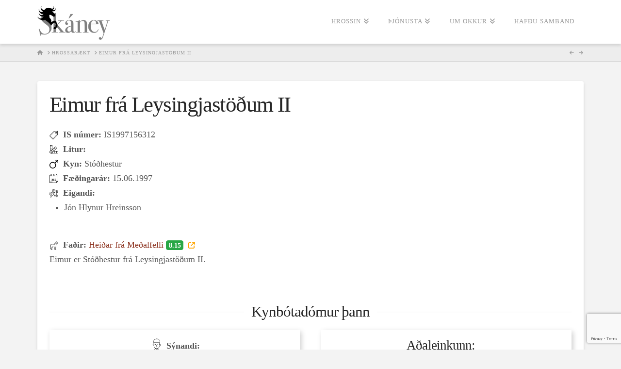

--- FILE ---
content_type: text/html; charset=UTF-8
request_url: https://skaney.is/hrossaraekt/is1997156312/
body_size: 11398
content:
<!DOCTYPE html>
<html class="no-js" lang="is">
<head>
<meta charset="UTF-8">
<meta name="viewport" content="width=device-width, initial-scale=1.0">
<link rel="pingback" href="https://skaney.is/xmlrpc.php">
<meta name='robots' content='index, follow, max-image-preview:large, max-snippet:-1, max-video-preview:-1' />

	<!-- This site is optimized with the Yoast SEO plugin v21.5 - https://yoast.com/wordpress/plugins/seo/ -->
	<title>Eimur frá Leysingjastöðum II - Hrossaræktarbúið Skáney</title>
	<link rel="canonical" href="https://skaney.is/hrossaraekt/is1997156312/" />
	<meta property="og:locale" content="is_IS" />
	<meta property="og:type" content="article" />
	<meta property="og:title" content="Eimur frá Leysingjastöðum II - Hrossaræktarbúið Skáney" />
	<meta property="og:description" content="Eimur er Stóðhestur frá Leysingjastöðum II." />
	<meta property="og:url" content="https://skaney.is/hrossaraekt/is1997156312/" />
	<meta property="og:site_name" content="Hrossaræktarbúið Skáney" />
	<meta property="article:modified_time" content="2020-02-23T13:55:04+00:00" />
	<meta name="twitter:card" content="summary_large_image" />
	<script type="application/ld+json" class="yoast-schema-graph">{"@context":"https://schema.org","@graph":[{"@type":"WebPage","@id":"https://skaney.is/hrossaraekt/is1997156312/","url":"https://skaney.is/hrossaraekt/is1997156312/","name":"Eimur frá Leysingjastöðum II - Hrossaræktarbúið Skáney","isPartOf":{"@id":"https://skaney.is/#website"},"datePublished":"2020-02-23T13:54:50+00:00","dateModified":"2020-02-23T13:55:04+00:00","breadcrumb":{"@id":"https://skaney.is/hrossaraekt/is1997156312/#breadcrumb"},"inLanguage":"is","potentialAction":[{"@type":"ReadAction","target":["https://skaney.is/hrossaraekt/is1997156312/"]}]},{"@type":"BreadcrumbList","@id":"https://skaney.is/hrossaraekt/is1997156312/#breadcrumb","itemListElement":[{"@type":"ListItem","position":1,"name":"Home","item":"https://skaney.is/"},{"@type":"ListItem","position":2,"name":"Hrossarækt","item":"https://skaney.is/hrossaraekt/"},{"@type":"ListItem","position":3,"name":"Eimur frá Leysingjastöðum II"}]},{"@type":"WebSite","@id":"https://skaney.is/#website","url":"https://skaney.is/","name":"Hrossaræktarbúið Skáney","description":"Hrossarækt","potentialAction":[{"@type":"SearchAction","target":{"@type":"EntryPoint","urlTemplate":"https://skaney.is/?s={search_term_string}"},"query-input":"required name=search_term_string"}],"inLanguage":"is"}]}</script>
	<!-- / Yoast SEO plugin. -->


<link rel="alternate" type="application/rss+xml" title="Hrossaræktarbúið Skáney &raquo; Straumur" href="https://skaney.is/feed/" />
<link rel="alternate" type="application/rss+xml" title="Hrossaræktarbúið Skáney &raquo; Straumur athugasemda" href="https://skaney.is/comments/feed/" />
<link rel="alternate" type="application/rss+xml" title="Hrossaræktarbúið Skáney &raquo; Eimur frá Leysingjastöðum II Straumur athugasemda" href="https://skaney.is/hrossaraekt/is1997156312/feed/" />
		<!-- This site uses the Google Analytics by MonsterInsights plugin v8.21.0 - Using Analytics tracking - https://www.monsterinsights.com/ -->
		<!-- Note: MonsterInsights is not currently configured on this site. The site owner needs to authenticate with Google Analytics in the MonsterInsights settings panel. -->
					<!-- No tracking code set -->
				<!-- / Google Analytics by MonsterInsights -->
		<script type="text/javascript">
/* <![CDATA[ */
window._wpemojiSettings = {"baseUrl":"https:\/\/s.w.org\/images\/core\/emoji\/14.0.0\/72x72\/","ext":".png","svgUrl":"https:\/\/s.w.org\/images\/core\/emoji\/14.0.0\/svg\/","svgExt":".svg","source":{"concatemoji":"https:\/\/skaney.is\/wp-includes\/js\/wp-emoji-release.min.js?ver=6.4.1"}};
/*! This file is auto-generated */
!function(i,n){var o,s,e;function c(e){try{var t={supportTests:e,timestamp:(new Date).valueOf()};sessionStorage.setItem(o,JSON.stringify(t))}catch(e){}}function p(e,t,n){e.clearRect(0,0,e.canvas.width,e.canvas.height),e.fillText(t,0,0);var t=new Uint32Array(e.getImageData(0,0,e.canvas.width,e.canvas.height).data),r=(e.clearRect(0,0,e.canvas.width,e.canvas.height),e.fillText(n,0,0),new Uint32Array(e.getImageData(0,0,e.canvas.width,e.canvas.height).data));return t.every(function(e,t){return e===r[t]})}function u(e,t,n){switch(t){case"flag":return n(e,"\ud83c\udff3\ufe0f\u200d\u26a7\ufe0f","\ud83c\udff3\ufe0f\u200b\u26a7\ufe0f")?!1:!n(e,"\ud83c\uddfa\ud83c\uddf3","\ud83c\uddfa\u200b\ud83c\uddf3")&&!n(e,"\ud83c\udff4\udb40\udc67\udb40\udc62\udb40\udc65\udb40\udc6e\udb40\udc67\udb40\udc7f","\ud83c\udff4\u200b\udb40\udc67\u200b\udb40\udc62\u200b\udb40\udc65\u200b\udb40\udc6e\u200b\udb40\udc67\u200b\udb40\udc7f");case"emoji":return!n(e,"\ud83e\udef1\ud83c\udffb\u200d\ud83e\udef2\ud83c\udfff","\ud83e\udef1\ud83c\udffb\u200b\ud83e\udef2\ud83c\udfff")}return!1}function f(e,t,n){var r="undefined"!=typeof WorkerGlobalScope&&self instanceof WorkerGlobalScope?new OffscreenCanvas(300,150):i.createElement("canvas"),a=r.getContext("2d",{willReadFrequently:!0}),o=(a.textBaseline="top",a.font="600 32px Arial",{});return e.forEach(function(e){o[e]=t(a,e,n)}),o}function t(e){var t=i.createElement("script");t.src=e,t.defer=!0,i.head.appendChild(t)}"undefined"!=typeof Promise&&(o="wpEmojiSettingsSupports",s=["flag","emoji"],n.supports={everything:!0,everythingExceptFlag:!0},e=new Promise(function(e){i.addEventListener("DOMContentLoaded",e,{once:!0})}),new Promise(function(t){var n=function(){try{var e=JSON.parse(sessionStorage.getItem(o));if("object"==typeof e&&"number"==typeof e.timestamp&&(new Date).valueOf()<e.timestamp+604800&&"object"==typeof e.supportTests)return e.supportTests}catch(e){}return null}();if(!n){if("undefined"!=typeof Worker&&"undefined"!=typeof OffscreenCanvas&&"undefined"!=typeof URL&&URL.createObjectURL&&"undefined"!=typeof Blob)try{var e="postMessage("+f.toString()+"("+[JSON.stringify(s),u.toString(),p.toString()].join(",")+"));",r=new Blob([e],{type:"text/javascript"}),a=new Worker(URL.createObjectURL(r),{name:"wpTestEmojiSupports"});return void(a.onmessage=function(e){c(n=e.data),a.terminate(),t(n)})}catch(e){}c(n=f(s,u,p))}t(n)}).then(function(e){for(var t in e)n.supports[t]=e[t],n.supports.everything=n.supports.everything&&n.supports[t],"flag"!==t&&(n.supports.everythingExceptFlag=n.supports.everythingExceptFlag&&n.supports[t]);n.supports.everythingExceptFlag=n.supports.everythingExceptFlag&&!n.supports.flag,n.DOMReady=!1,n.readyCallback=function(){n.DOMReady=!0}}).then(function(){return e}).then(function(){var e;n.supports.everything||(n.readyCallback(),(e=n.source||{}).concatemoji?t(e.concatemoji):e.wpemoji&&e.twemoji&&(t(e.twemoji),t(e.wpemoji)))}))}((window,document),window._wpemojiSettings);
/* ]]> */
</script>
<style id='wp-emoji-styles-inline-css' type='text/css'>

	img.wp-smiley, img.emoji {
		display: inline !important;
		border: none !important;
		box-shadow: none !important;
		height: 1em !important;
		width: 1em !important;
		margin: 0 0.07em !important;
		vertical-align: -0.1em !important;
		background: none !important;
		padding: 0 !important;
	}
</style>
<link rel='stylesheet' id='wp-block-library-css' href='https://skaney.is/wp-includes/css/dist/block-library/style.min.css?ver=6.4.1' type='text/css' media='all' />
<style id='wp-block-library-theme-inline-css' type='text/css'>
.wp-block-audio figcaption{color:#555;font-size:13px;text-align:center}.is-dark-theme .wp-block-audio figcaption{color:hsla(0,0%,100%,.65)}.wp-block-audio{margin:0 0 1em}.wp-block-code{border:1px solid #ccc;border-radius:4px;font-family:Menlo,Consolas,monaco,monospace;padding:.8em 1em}.wp-block-embed figcaption{color:#555;font-size:13px;text-align:center}.is-dark-theme .wp-block-embed figcaption{color:hsla(0,0%,100%,.65)}.wp-block-embed{margin:0 0 1em}.blocks-gallery-caption{color:#555;font-size:13px;text-align:center}.is-dark-theme .blocks-gallery-caption{color:hsla(0,0%,100%,.65)}.wp-block-image figcaption{color:#555;font-size:13px;text-align:center}.is-dark-theme .wp-block-image figcaption{color:hsla(0,0%,100%,.65)}.wp-block-image{margin:0 0 1em}.wp-block-pullquote{border-bottom:4px solid;border-top:4px solid;color:currentColor;margin-bottom:1.75em}.wp-block-pullquote cite,.wp-block-pullquote footer,.wp-block-pullquote__citation{color:currentColor;font-size:.8125em;font-style:normal;text-transform:uppercase}.wp-block-quote{border-left:.25em solid;margin:0 0 1.75em;padding-left:1em}.wp-block-quote cite,.wp-block-quote footer{color:currentColor;font-size:.8125em;font-style:normal;position:relative}.wp-block-quote.has-text-align-right{border-left:none;border-right:.25em solid;padding-left:0;padding-right:1em}.wp-block-quote.has-text-align-center{border:none;padding-left:0}.wp-block-quote.is-large,.wp-block-quote.is-style-large,.wp-block-quote.is-style-plain{border:none}.wp-block-search .wp-block-search__label{font-weight:700}.wp-block-search__button{border:1px solid #ccc;padding:.375em .625em}:where(.wp-block-group.has-background){padding:1.25em 2.375em}.wp-block-separator.has-css-opacity{opacity:.4}.wp-block-separator{border:none;border-bottom:2px solid;margin-left:auto;margin-right:auto}.wp-block-separator.has-alpha-channel-opacity{opacity:1}.wp-block-separator:not(.is-style-wide):not(.is-style-dots){width:100px}.wp-block-separator.has-background:not(.is-style-dots){border-bottom:none;height:1px}.wp-block-separator.has-background:not(.is-style-wide):not(.is-style-dots){height:2px}.wp-block-table{margin:0 0 1em}.wp-block-table td,.wp-block-table th{word-break:normal}.wp-block-table figcaption{color:#555;font-size:13px;text-align:center}.is-dark-theme .wp-block-table figcaption{color:hsla(0,0%,100%,.65)}.wp-block-video figcaption{color:#555;font-size:13px;text-align:center}.is-dark-theme .wp-block-video figcaption{color:hsla(0,0%,100%,.65)}.wp-block-video{margin:0 0 1em}.wp-block-template-part.has-background{margin-bottom:0;margin-top:0;padding:1.25em 2.375em}
</style>
<style id='classic-theme-styles-inline-css' type='text/css'>
/*! This file is auto-generated */
.wp-block-button__link{color:#fff;background-color:#32373c;border-radius:9999px;box-shadow:none;text-decoration:none;padding:calc(.667em + 2px) calc(1.333em + 2px);font-size:1.125em}.wp-block-file__button{background:#32373c;color:#fff;text-decoration:none}
</style>
<style id='global-styles-inline-css' type='text/css'>
body{--wp--preset--color--black: #000000;--wp--preset--color--cyan-bluish-gray: #abb8c3;--wp--preset--color--white: #ffffff;--wp--preset--color--pale-pink: #f78da7;--wp--preset--color--vivid-red: #cf2e2e;--wp--preset--color--luminous-vivid-orange: #ff6900;--wp--preset--color--luminous-vivid-amber: #fcb900;--wp--preset--color--light-green-cyan: #7bdcb5;--wp--preset--color--vivid-green-cyan: #00d084;--wp--preset--color--pale-cyan-blue: #8ed1fc;--wp--preset--color--vivid-cyan-blue: #0693e3;--wp--preset--color--vivid-purple: #9b51e0;--wp--preset--gradient--vivid-cyan-blue-to-vivid-purple: linear-gradient(135deg,rgba(6,147,227,1) 0%,rgb(155,81,224) 100%);--wp--preset--gradient--light-green-cyan-to-vivid-green-cyan: linear-gradient(135deg,rgb(122,220,180) 0%,rgb(0,208,130) 100%);--wp--preset--gradient--luminous-vivid-amber-to-luminous-vivid-orange: linear-gradient(135deg,rgba(252,185,0,1) 0%,rgba(255,105,0,1) 100%);--wp--preset--gradient--luminous-vivid-orange-to-vivid-red: linear-gradient(135deg,rgba(255,105,0,1) 0%,rgb(207,46,46) 100%);--wp--preset--gradient--very-light-gray-to-cyan-bluish-gray: linear-gradient(135deg,rgb(238,238,238) 0%,rgb(169,184,195) 100%);--wp--preset--gradient--cool-to-warm-spectrum: linear-gradient(135deg,rgb(74,234,220) 0%,rgb(151,120,209) 20%,rgb(207,42,186) 40%,rgb(238,44,130) 60%,rgb(251,105,98) 80%,rgb(254,248,76) 100%);--wp--preset--gradient--blush-light-purple: linear-gradient(135deg,rgb(255,206,236) 0%,rgb(152,150,240) 100%);--wp--preset--gradient--blush-bordeaux: linear-gradient(135deg,rgb(254,205,165) 0%,rgb(254,45,45) 50%,rgb(107,0,62) 100%);--wp--preset--gradient--luminous-dusk: linear-gradient(135deg,rgb(255,203,112) 0%,rgb(199,81,192) 50%,rgb(65,88,208) 100%);--wp--preset--gradient--pale-ocean: linear-gradient(135deg,rgb(255,245,203) 0%,rgb(182,227,212) 50%,rgb(51,167,181) 100%);--wp--preset--gradient--electric-grass: linear-gradient(135deg,rgb(202,248,128) 0%,rgb(113,206,126) 100%);--wp--preset--gradient--midnight: linear-gradient(135deg,rgb(2,3,129) 0%,rgb(40,116,252) 100%);--wp--preset--font-size--small: 13px;--wp--preset--font-size--medium: 20px;--wp--preset--font-size--large: 36px;--wp--preset--font-size--x-large: 42px;--wp--preset--spacing--20: 0.44rem;--wp--preset--spacing--30: 0.67rem;--wp--preset--spacing--40: 1rem;--wp--preset--spacing--50: 1.5rem;--wp--preset--spacing--60: 2.25rem;--wp--preset--spacing--70: 3.38rem;--wp--preset--spacing--80: 5.06rem;--wp--preset--shadow--natural: 6px 6px 9px rgba(0, 0, 0, 0.2);--wp--preset--shadow--deep: 12px 12px 50px rgba(0, 0, 0, 0.4);--wp--preset--shadow--sharp: 6px 6px 0px rgba(0, 0, 0, 0.2);--wp--preset--shadow--outlined: 6px 6px 0px -3px rgba(255, 255, 255, 1), 6px 6px rgba(0, 0, 0, 1);--wp--preset--shadow--crisp: 6px 6px 0px rgba(0, 0, 0, 1);}:where(.is-layout-flex){gap: 0.5em;}:where(.is-layout-grid){gap: 0.5em;}body .is-layout-flow > .alignleft{float: left;margin-inline-start: 0;margin-inline-end: 2em;}body .is-layout-flow > .alignright{float: right;margin-inline-start: 2em;margin-inline-end: 0;}body .is-layout-flow > .aligncenter{margin-left: auto !important;margin-right: auto !important;}body .is-layout-constrained > .alignleft{float: left;margin-inline-start: 0;margin-inline-end: 2em;}body .is-layout-constrained > .alignright{float: right;margin-inline-start: 2em;margin-inline-end: 0;}body .is-layout-constrained > .aligncenter{margin-left: auto !important;margin-right: auto !important;}body .is-layout-constrained > :where(:not(.alignleft):not(.alignright):not(.alignfull)){max-width: var(--wp--style--global--content-size);margin-left: auto !important;margin-right: auto !important;}body .is-layout-constrained > .alignwide{max-width: var(--wp--style--global--wide-size);}body .is-layout-flex{display: flex;}body .is-layout-flex{flex-wrap: wrap;align-items: center;}body .is-layout-flex > *{margin: 0;}body .is-layout-grid{display: grid;}body .is-layout-grid > *{margin: 0;}:where(.wp-block-columns.is-layout-flex){gap: 2em;}:where(.wp-block-columns.is-layout-grid){gap: 2em;}:where(.wp-block-post-template.is-layout-flex){gap: 1.25em;}:where(.wp-block-post-template.is-layout-grid){gap: 1.25em;}.has-black-color{color: var(--wp--preset--color--black) !important;}.has-cyan-bluish-gray-color{color: var(--wp--preset--color--cyan-bluish-gray) !important;}.has-white-color{color: var(--wp--preset--color--white) !important;}.has-pale-pink-color{color: var(--wp--preset--color--pale-pink) !important;}.has-vivid-red-color{color: var(--wp--preset--color--vivid-red) !important;}.has-luminous-vivid-orange-color{color: var(--wp--preset--color--luminous-vivid-orange) !important;}.has-luminous-vivid-amber-color{color: var(--wp--preset--color--luminous-vivid-amber) !important;}.has-light-green-cyan-color{color: var(--wp--preset--color--light-green-cyan) !important;}.has-vivid-green-cyan-color{color: var(--wp--preset--color--vivid-green-cyan) !important;}.has-pale-cyan-blue-color{color: var(--wp--preset--color--pale-cyan-blue) !important;}.has-vivid-cyan-blue-color{color: var(--wp--preset--color--vivid-cyan-blue) !important;}.has-vivid-purple-color{color: var(--wp--preset--color--vivid-purple) !important;}.has-black-background-color{background-color: var(--wp--preset--color--black) !important;}.has-cyan-bluish-gray-background-color{background-color: var(--wp--preset--color--cyan-bluish-gray) !important;}.has-white-background-color{background-color: var(--wp--preset--color--white) !important;}.has-pale-pink-background-color{background-color: var(--wp--preset--color--pale-pink) !important;}.has-vivid-red-background-color{background-color: var(--wp--preset--color--vivid-red) !important;}.has-luminous-vivid-orange-background-color{background-color: var(--wp--preset--color--luminous-vivid-orange) !important;}.has-luminous-vivid-amber-background-color{background-color: var(--wp--preset--color--luminous-vivid-amber) !important;}.has-light-green-cyan-background-color{background-color: var(--wp--preset--color--light-green-cyan) !important;}.has-vivid-green-cyan-background-color{background-color: var(--wp--preset--color--vivid-green-cyan) !important;}.has-pale-cyan-blue-background-color{background-color: var(--wp--preset--color--pale-cyan-blue) !important;}.has-vivid-cyan-blue-background-color{background-color: var(--wp--preset--color--vivid-cyan-blue) !important;}.has-vivid-purple-background-color{background-color: var(--wp--preset--color--vivid-purple) !important;}.has-black-border-color{border-color: var(--wp--preset--color--black) !important;}.has-cyan-bluish-gray-border-color{border-color: var(--wp--preset--color--cyan-bluish-gray) !important;}.has-white-border-color{border-color: var(--wp--preset--color--white) !important;}.has-pale-pink-border-color{border-color: var(--wp--preset--color--pale-pink) !important;}.has-vivid-red-border-color{border-color: var(--wp--preset--color--vivid-red) !important;}.has-luminous-vivid-orange-border-color{border-color: var(--wp--preset--color--luminous-vivid-orange) !important;}.has-luminous-vivid-amber-border-color{border-color: var(--wp--preset--color--luminous-vivid-amber) !important;}.has-light-green-cyan-border-color{border-color: var(--wp--preset--color--light-green-cyan) !important;}.has-vivid-green-cyan-border-color{border-color: var(--wp--preset--color--vivid-green-cyan) !important;}.has-pale-cyan-blue-border-color{border-color: var(--wp--preset--color--pale-cyan-blue) !important;}.has-vivid-cyan-blue-border-color{border-color: var(--wp--preset--color--vivid-cyan-blue) !important;}.has-vivid-purple-border-color{border-color: var(--wp--preset--color--vivid-purple) !important;}.has-vivid-cyan-blue-to-vivid-purple-gradient-background{background: var(--wp--preset--gradient--vivid-cyan-blue-to-vivid-purple) !important;}.has-light-green-cyan-to-vivid-green-cyan-gradient-background{background: var(--wp--preset--gradient--light-green-cyan-to-vivid-green-cyan) !important;}.has-luminous-vivid-amber-to-luminous-vivid-orange-gradient-background{background: var(--wp--preset--gradient--luminous-vivid-amber-to-luminous-vivid-orange) !important;}.has-luminous-vivid-orange-to-vivid-red-gradient-background{background: var(--wp--preset--gradient--luminous-vivid-orange-to-vivid-red) !important;}.has-very-light-gray-to-cyan-bluish-gray-gradient-background{background: var(--wp--preset--gradient--very-light-gray-to-cyan-bluish-gray) !important;}.has-cool-to-warm-spectrum-gradient-background{background: var(--wp--preset--gradient--cool-to-warm-spectrum) !important;}.has-blush-light-purple-gradient-background{background: var(--wp--preset--gradient--blush-light-purple) !important;}.has-blush-bordeaux-gradient-background{background: var(--wp--preset--gradient--blush-bordeaux) !important;}.has-luminous-dusk-gradient-background{background: var(--wp--preset--gradient--luminous-dusk) !important;}.has-pale-ocean-gradient-background{background: var(--wp--preset--gradient--pale-ocean) !important;}.has-electric-grass-gradient-background{background: var(--wp--preset--gradient--electric-grass) !important;}.has-midnight-gradient-background{background: var(--wp--preset--gradient--midnight) !important;}.has-small-font-size{font-size: var(--wp--preset--font-size--small) !important;}.has-medium-font-size{font-size: var(--wp--preset--font-size--medium) !important;}.has-large-font-size{font-size: var(--wp--preset--font-size--large) !important;}.has-x-large-font-size{font-size: var(--wp--preset--font-size--x-large) !important;}
.wp-block-navigation a:where(:not(.wp-element-button)){color: inherit;}
:where(.wp-block-post-template.is-layout-flex){gap: 1.25em;}:where(.wp-block-post-template.is-layout-grid){gap: 1.25em;}
:where(.wp-block-columns.is-layout-flex){gap: 2em;}:where(.wp-block-columns.is-layout-grid){gap: 2em;}
.wp-block-pullquote{font-size: 1.5em;line-height: 1.6;}
</style>
<link rel='stylesheet' id='nv_hrossaraekt-css' href='https://skaney.is/wp-content/plugins/nv_hrossaraekt//css/style.css?ver=2.5' type='text/css' media='all' />
<link rel='stylesheet' id='x-stack-css' href='https://skaney.is/wp-content/themes/x/framework/dist/css/site/stacks/integrity-light.css?ver=10.4.2' type='text/css' media='all' />
<link rel='stylesheet' id='x-child-css' href='https://skaney.is/wp-content/themes/x-child/style.css?ver=10.4.2' type='text/css' media='all' />
<style id='cs-inline-css' type='text/css'>
@media (min-width:1200px){.x-hide-xl{display:none !important;}}@media (min-width:979px) and (max-width:1199.98px){.x-hide-lg{display:none !important;}}@media (min-width:767px) and (max-width:978.98px){.x-hide-md{display:none !important;}}@media (min-width:480px) and (max-width:766.98px){.x-hide-sm{display:none !important;}}@media (max-width:479.98px){.x-hide-xs{display:none !important;}} a,h1 a:hover,h2 a:hover,h3 a:hover,h4 a:hover,h5 a:hover,h6 a:hover,.x-breadcrumb-wrap a:hover,.widget ul li a:hover,.widget ol li a:hover,.widget.widget_text ul li a,.widget.widget_text ol li a,.widget_nav_menu .current-menu-item > a,.x-accordion-heading .x-accordion-toggle:hover,.x-comment-author a:hover,.x-comment-time:hover,.x-recent-posts a:hover .h-recent-posts{color:rgb(139,48,28);}a:hover,.widget.widget_text ul li a:hover,.widget.widget_text ol li a:hover,.x-twitter-widget ul li a:hover{color:rgb(34,34,34);}.rev_slider_wrapper,a.x-img-thumbnail:hover,.x-slider-container.below,.page-template-template-blank-3-php .x-slider-container.above,.page-template-template-blank-6-php .x-slider-container.above{border-color:rgb(139,48,28);}.entry-thumb:before,.x-pagination span.current,.woocommerce-pagination span[aria-current],.flex-direction-nav a,.flex-control-nav a:hover,.flex-control-nav a.flex-active,.mejs-time-current,.x-dropcap,.x-skill-bar .bar,.x-pricing-column.featured h2,.h-comments-title small,.x-entry-share .x-share:hover,.x-highlight,.x-recent-posts .x-recent-posts-img:after{background-color:rgb(139,48,28);}.x-nav-tabs > .active > a,.x-nav-tabs > .active > a:hover{box-shadow:inset 0 3px 0 0 rgb(139,48,28);}.x-main{width:calc(72% - 2.463055%);}.x-sidebar{width:calc(100% - 2.463055% - 72%);}.x-comment-author,.x-comment-time,.comment-form-author label,.comment-form-email label,.comment-form-url label,.comment-form-rating label,.comment-form-comment label,.widget_calendar #wp-calendar caption,.widget.widget_rss li .rsswidget{font-family:inherit;font-weight:inherit;}.p-landmark-sub,.p-meta,input,button,select,textarea{font-family:inherit;}.widget ul li a,.widget ol li a,.x-comment-time{color:rgb(85,85,85);}.widget_text ol li a,.widget_text ul li a{color:rgb(139,48,28);}.widget_text ol li a:hover,.widget_text ul li a:hover{color:rgb(34,34,34);}.comment-form-author label,.comment-form-email label,.comment-form-url label,.comment-form-rating label,.comment-form-comment label,.widget_calendar #wp-calendar th,.p-landmark-sub strong,.widget_tag_cloud .tagcloud a:hover,.widget_tag_cloud .tagcloud a:active,.entry-footer a:hover,.entry-footer a:active,.x-breadcrumbs .current,.x-comment-author,.x-comment-author a{color:#272727;}.widget_calendar #wp-calendar th{border-color:#272727;}.h-feature-headline span i{background-color:#272727;}@media (max-width:978.98px){}html{font-size:18px;}@media (min-width:479px){html{font-size:18px;}}@media (min-width:766px){html{font-size:18px;}}@media (min-width:978px){html{font-size:18px;}}@media (min-width:1199px){html{font-size:18px;}}body{font-style:normal;font-weight:inherit;color:rgb(85,85,85);background-color:#f3f3f3;}.w-b{font-weight:inherit !important;}h1,h2,h3,h4,h5,h6,.h1,.h2,.h3,.h4,.h5,.h6{font-family:inherit;font-style:normal;font-weight:inherit;}h1,.h1{letter-spacing:-0.035em;}h2,.h2{letter-spacing:-0.035em;}h3,.h3{letter-spacing:-0.035em;}h4,.h4{letter-spacing:-0.035em;}h5,.h5{letter-spacing:-0.035em;}h6,.h6{letter-spacing:-0.035em;}.w-h{font-weight:inherit !important;}.x-container.width{width:88%;}.x-container.max{max-width:1200px;}.x-bar-content.x-container.width{flex-basis:88%;}.x-main.full{float:none;display:block;width:auto;}@media (max-width:978.98px){.x-main.full,.x-main.left,.x-main.right,.x-sidebar.left,.x-sidebar.right{float:none;display:block;width:auto !important;}}.entry-header,.entry-content{font-size:1rem;}body,input,button,select,textarea{font-family:inherit;}h1,h2,h3,h4,h5,h6,.h1,.h2,.h3,.h4,.h5,.h6,h1 a,h2 a,h3 a,h4 a,h5 a,h6 a,.h1 a,.h2 a,.h3 a,.h4 a,.h5 a,.h6 a,blockquote{color:#272727;}.cfc-h-tx{color:#272727 !important;}.cfc-h-bd{border-color:#272727 !important;}.cfc-h-bg{background-color:#272727 !important;}.cfc-b-tx{color:rgb(85,85,85) !important;}.cfc-b-bd{border-color:rgb(85,85,85) !important;}.cfc-b-bg{background-color:rgb(85,85,85) !important;}.x-btn,.button,[type="submit"]{color:rgb(172,17,0);border-color:rgb(172,17,0);background-color:rgba(255,255,255,0);text-shadow:0 0.075em 0.075em rgba(0,0,0,0.5);}.x-btn:hover,.button:hover,[type="submit"]:hover{color:#ffffff;border-color:rgb(255,255,255);background-color:rgb(172,17,0);text-shadow:0 0.075em 0.075em rgba(0,0,0,0.5);}.x-btn.x-btn-real,.x-btn.x-btn-real:hover{margin-bottom:0.25em;text-shadow:0 0.075em 0.075em rgba(0,0,0,0.65);}.x-btn.x-btn-real{box-shadow:0 0.25em 0 0 #a71000,0 4px 9px rgba(0,0,0,0.75);}.x-btn.x-btn-real:hover{box-shadow:0 0.25em 0 0 #a71000,0 4px 9px rgba(0,0,0,0.75);}.x-btn.x-btn-flat,.x-btn.x-btn-flat:hover{margin-bottom:0;text-shadow:0 0.075em 0.075em rgba(0,0,0,0.65);box-shadow:none;}.x-btn.x-btn-transparent,.x-btn.x-btn-transparent:hover{margin-bottom:0;border-width:3px;text-shadow:none;text-transform:uppercase;background-color:transparent;box-shadow:none;}.x-topbar .p-info a:hover,.x-widgetbar .widget ul li a:hover{color:rgb(139,48,28);}.x-topbar .p-info,.x-topbar .p-info a,.x-navbar .desktop .x-nav > li > a,.x-navbar .desktop .sub-menu a,.x-navbar .mobile .x-nav li > a,.x-breadcrumb-wrap a,.x-breadcrumbs .delimiter{color:#999999;}.x-navbar .desktop .x-nav > li > a:hover,.x-navbar .desktop .x-nav > .x-active > a,.x-navbar .desktop .x-nav > .current-menu-item > a,.x-navbar .desktop .sub-menu a:hover,.x-navbar .desktop .sub-menu .x-active > a,.x-navbar .desktop .sub-menu .current-menu-item > a,.x-navbar .desktop .x-nav .x-megamenu > .sub-menu > li > a,.x-navbar .mobile .x-nav li > a:hover,.x-navbar .mobile .x-nav .x-active > a,.x-navbar .mobile .x-nav .current-menu-item > a{color:#272727;}.x-navbar .desktop .x-nav > li > a:hover,.x-navbar .desktop .x-nav > .x-active > a,.x-navbar .desktop .x-nav > .current-menu-item > a{box-shadow:inset 0 4px 0 0 rgb(139,48,28);}.x-navbar .desktop .x-nav > li > a{height:90px;padding-top:37px;}.x-navbar .desktop .x-nav > li ul{top:calc(90px - 15px);}@media (max-width:979px){}.x-navbar-inner{min-height:90px;}.x-brand{margin-top:12px;font-family:inherit;font-size:42px;font-style:normal;font-weight:inherit;letter-spacing:-0.035em;color:#272727;}.x-brand:hover,.x-brand:focus{color:#272727;}.x-brand img{width:calc(300px / 2);}.x-navbar .x-nav-wrap .x-nav > li > a{font-family:inherit;font-style:normal;font-weight:inherit;letter-spacing:0.085em;text-transform:uppercase;}.x-navbar .desktop .x-nav > li > a{font-size:13px;}.x-navbar .desktop .x-nav > li > a:not(.x-btn-navbar-woocommerce){padding-left:20px;padding-right:20px;}.x-navbar .desktop .x-nav > li > a > span{margin-right:-0.085em;}.x-btn-navbar{margin-top:20px;}.x-btn-navbar,.x-btn-navbar.collapsed{font-size:24px;}@media (max-width:979px){.x-widgetbar{left:0;right:0;}}.bg .mejs-container,.x-video .mejs-container{position:unset !important;} @font-face{font-family:'FontAwesomePro';font-style:normal;font-weight:900;font-display:block;src:url('https://skaney.is/wp-content/plugins/cornerstone/assets/fonts/fa-solid-900.woff2?ver=6.4.2') format('woff2'),url('https://skaney.is/wp-content/plugins/cornerstone/assets/fonts/fa-solid-900.ttf?ver=6.4.2') format('truetype');}[data-x-fa-pro-icon]{font-family:"FontAwesomePro" !important;}[data-x-fa-pro-icon]:before{content:attr(data-x-fa-pro-icon);}[data-x-icon],[data-x-icon-o],[data-x-icon-l],[data-x-icon-s],[data-x-icon-b],[data-x-icon-sr],[data-x-icon-ss],[data-x-icon-sl],[data-x-fa-pro-icon],[class*="cs-fa-"]{display:inline-flex;font-style:normal;font-weight:400;text-decoration:inherit;text-rendering:auto;-webkit-font-smoothing:antialiased;-moz-osx-font-smoothing:grayscale;}[data-x-icon].left,[data-x-icon-o].left,[data-x-icon-l].left,[data-x-icon-s].left,[data-x-icon-b].left,[data-x-icon-sr].left,[data-x-icon-ss].left,[data-x-icon-sl].left,[data-x-fa-pro-icon].left,[class*="cs-fa-"].left{margin-right:0.5em;}[data-x-icon].right,[data-x-icon-o].right,[data-x-icon-l].right,[data-x-icon-s].right,[data-x-icon-b].right,[data-x-icon-sr].right,[data-x-icon-ss].right,[data-x-icon-sl].right,[data-x-fa-pro-icon].right,[class*="cs-fa-"].right{margin-left:0.5em;}[data-x-icon]:before,[data-x-icon-o]:before,[data-x-icon-l]:before,[data-x-icon-s]:before,[data-x-icon-b]:before,[data-x-icon-sr]:before,[data-x-icon-ss]:before,[data-x-icon-sl]:before,[data-x-fa-pro-icon]:before,[class*="cs-fa-"]:before{line-height:1;}@font-face{font-family:'FontAwesome';font-style:normal;font-weight:900;font-display:block;src:url('https://skaney.is/wp-content/plugins/cornerstone/assets/fonts/fa-solid-900.woff2?ver=6.4.2') format('woff2'),url('https://skaney.is/wp-content/plugins/cornerstone/assets/fonts/fa-solid-900.ttf?ver=6.4.2') format('truetype');}[data-x-icon],[data-x-icon-s],[data-x-icon][class*="cs-fa-"]{font-family:"FontAwesome" !important;font-weight:900;}[data-x-icon]:before,[data-x-icon][class*="cs-fa-"]:before{content:attr(data-x-icon);}[data-x-icon-s]:before{content:attr(data-x-icon-s);}@font-face{font-family:'FontAwesomeRegular';font-style:normal;font-weight:400;font-display:block;src:url('https://skaney.is/wp-content/plugins/cornerstone/assets/fonts/fa-regular-400.woff2?ver=6.4.2') format('woff2'),url('https://skaney.is/wp-content/plugins/cornerstone/assets/fonts/fa-regular-400.ttf?ver=6.4.2') format('truetype');}@font-face{font-family:'FontAwesomePro';font-style:normal;font-weight:400;font-display:block;src:url('https://skaney.is/wp-content/plugins/cornerstone/assets/fonts/fa-regular-400.woff2?ver=6.4.2') format('woff2'),url('https://skaney.is/wp-content/plugins/cornerstone/assets/fonts/fa-regular-400.ttf?ver=6.4.2') format('truetype');}[data-x-icon-o]{font-family:"FontAwesomeRegular" !important;}[data-x-icon-o]:before{content:attr(data-x-icon-o);}@font-face{font-family:'FontAwesomeLight';font-style:normal;font-weight:300;font-display:block;src:url('https://skaney.is/wp-content/plugins/cornerstone/assets/fonts/fa-light-300.woff2?ver=6.4.2') format('woff2'),url('https://skaney.is/wp-content/plugins/cornerstone/assets/fonts/fa-light-300.ttf?ver=6.4.2') format('truetype');}@font-face{font-family:'FontAwesomePro';font-style:normal;font-weight:300;font-display:block;src:url('https://skaney.is/wp-content/plugins/cornerstone/assets/fonts/fa-light-300.woff2?ver=6.4.2') format('woff2'),url('https://skaney.is/wp-content/plugins/cornerstone/assets/fonts/fa-light-300.ttf?ver=6.4.2') format('truetype');}[data-x-icon-l]{font-family:"FontAwesomeLight" !important;font-weight:300;}[data-x-icon-l]:before{content:attr(data-x-icon-l);}@font-face{font-family:'FontAwesomeBrands';font-style:normal;font-weight:normal;font-display:block;src:url('https://skaney.is/wp-content/plugins/cornerstone/assets/fonts/fa-brands-400.woff2?ver=6.4.2') format('woff2'),url('https://skaney.is/wp-content/plugins/cornerstone/assets/fonts/fa-brands-400.ttf?ver=6.4.2') format('truetype');}[data-x-icon-b]{font-family:"FontAwesomeBrands" !important;}[data-x-icon-b]:before{content:attr(data-x-icon-b);}.widget.widget_rss li .rsswidget:before{content:"\f35d";padding-right:0.4em;font-family:"FontAwesome";}*{text-shadow:unset!important;}.desktop .sub-menu a{font-size:18px !important;}.hrossaposts .single-hross-info{max-height:267px !important;overflow:hidden;}
</style>
<script type="text/javascript" src="https://skaney.is/wp-includes/js/jquery/jquery.min.js?ver=3.7.1" id="jquery-core-js"></script>
<script type="text/javascript" src="https://skaney.is/wp-includes/js/jquery/jquery-migrate.min.js?ver=3.4.1" id="jquery-migrate-js"></script>
<link rel="https://api.w.org/" href="https://skaney.is/wp-json/" /><link rel="alternate" type="application/json" href="https://skaney.is/wp-json/wp/v2/hrossaraekt/4737" /><link rel='shortlink' href='https://skaney.is/?p=4737' />
<link rel="alternate" type="application/json+oembed" href="https://skaney.is/wp-json/oembed/1.0/embed?url=https%3A%2F%2Fskaney.is%2Fhrossaraekt%2Fis1997156312%2F" />
<link rel="alternate" type="text/xml+oembed" href="https://skaney.is/wp-json/oembed/1.0/embed?url=https%3A%2F%2Fskaney.is%2Fhrossaraekt%2Fis1997156312%2F&#038;format=xml" />
</head>
<body class="hrossaraekt-template-default single single-hrossaraekt postid-4737 x-integrity x-integrity-light x-child-theme-active x-full-width-layout-active x-full-width-active x-post-meta-disabled x-navbar-static-active cornerstone-v7_4_2 x-v10_4_2">

  
  
  <div id="x-root" class="x-root">

    
    <div id="top" class="site">

    <header class="masthead masthead-inline" role="banner">


  <div class="x-navbar-wrap">
    <div class="x-navbar">
      <div class="x-navbar-inner">
        <div class="x-container max width">
          
<a href="https://skaney.is/" class="x-brand img">
  <img src="//skaney.is/wp-content/uploads/2019/07/logo.png" alt="Hrossaræktarbúið Skáney"></a>
          
<a href="#" id="x-btn-navbar" class="x-btn-navbar collapsed" data-x-toggle="collapse-b" data-x-toggleable="x-nav-wrap-mobile" aria-expanded="false" aria-controls="x-nav-wrap-mobile" role="button">
  <i class='x-framework-icon x-icon-bars' data-x-icon-s='&#xf0c9;' aria-hidden=true></i>  <span class="visually-hidden">Navigation</span>
</a>

<nav class="x-nav-wrap desktop" role="navigation">
  <ul id="menu-mainmenu" class="x-nav"><li id="menu-item-157" class="menu-item menu-item-type-post_type_archive menu-item-object-hrossaraekt menu-item-has-children menu-item-157"><a href="https://skaney.is/hrossaraekt/"><span>Hrossin<i class='x-framework-icon x-framework-icon-menu' data-x-icon-s='&#xf103;' aria-hidden=true></i></span></a>
<ul class="sub-menu">
	<li id="menu-item-1215" class="menu-item menu-item-type-taxonomy menu-item-object-hrossaflokkar menu-item-1215 tax-item tax-item-7"><a href="https://skaney.is/hrossaflokkar/hryssa/"><span>Ræktunarhryssur<i class='x-framework-icon x-framework-icon-menu' data-x-icon-s='&#xf103;' aria-hidden=true></i></span></a></li>
	<li id="menu-item-1216" class="menu-item menu-item-type-taxonomy menu-item-object-hrossaflokkar menu-item-1216 tax-item tax-item-8"><a href="https://skaney.is/hrossaflokkar/stodhestur/"><span>Stóðhestar<i class='x-framework-icon x-framework-icon-menu' data-x-icon-s='&#xf103;' aria-hidden=true></i></span></a></li>
	<li id="menu-item-528" class="menu-item menu-item-type-post_type menu-item-object-page menu-item-528"><a href="https://skaney.is/soluhross/"><span>Söluhross<i class='x-framework-icon x-framework-icon-menu' data-x-icon-s='&#xf103;' aria-hidden=true></i></span></a></li>
</ul>
</li>
<li id="menu-item-229" class="menu-item menu-item-type-post_type menu-item-object-page menu-item-has-children menu-item-229"><a href="https://skaney.is/thjonusta/"><span>Þjónusta<i class='x-framework-icon x-framework-icon-menu' data-x-icon-s='&#xf103;' aria-hidden=true></i></span></a>
<ul class="sub-menu">
	<li id="menu-item-535" class="menu-item menu-item-type-post_type menu-item-object-page menu-item-535"><a href="https://skaney.is/thjonusta/kennsla/"><span>Reiðkennsla<i class='x-framework-icon x-framework-icon-menu' data-x-icon-s='&#xf103;' aria-hidden=true></i></span></a></li>
	<li id="menu-item-532" class="menu-item menu-item-type-post_type menu-item-object-page menu-item-532"><a href="https://skaney.is/thjonusta/tamningar-og-thjalfun/"><span>Tamningar og Þjálfun<i class='x-framework-icon x-framework-icon-menu' data-x-icon-s='&#xf103;' aria-hidden=true></i></span></a></li>
	<li id="menu-item-534" class="menu-item menu-item-type-post_type menu-item-object-page menu-item-534"><a href="https://skaney.is/sala-a-hrossum/"><span>Sala á hrossum<i class='x-framework-icon x-framework-icon-menu' data-x-icon-s='&#xf103;' aria-hidden=true></i></span></a></li>
	<li id="menu-item-533" class="menu-item menu-item-type-post_type menu-item-object-page menu-item-533"><a href="https://skaney.is/thjonusta/stodhestar/"><span>Stóðhestar<i class='x-framework-icon x-framework-icon-menu' data-x-icon-s='&#xf103;' aria-hidden=true></i></span></a></li>
	<li id="menu-item-746" class="menu-item menu-item-type-post_type menu-item-object-page menu-item-746"><a href="https://skaney.is/thjonusta/kennsla-reidturar-og-gisting/"><span>Riding lessons, accommondation and riding tours.<i class='x-framework-icon x-framework-icon-menu' data-x-icon-s='&#xf103;' aria-hidden=true></i></span></a></li>
</ul>
</li>
<li id="menu-item-154" class="menu-item menu-item-type-post_type menu-item-object-page menu-item-has-children menu-item-154"><a href="https://skaney.is/thjonusta/hrossaraektin/"><span>Um okkur<i class='x-framework-icon x-framework-icon-menu' data-x-icon-s='&#xf103;' aria-hidden=true></i></span></a>
<ul class="sub-menu">
	<li id="menu-item-155" class="menu-item menu-item-type-post_type menu-item-object-page menu-item-155"><a href="https://skaney.is/folkid-a-skaney-2/"><span>Fólkið á Skáney<i class='x-framework-icon x-framework-icon-menu' data-x-icon-s='&#xf103;' aria-hidden=true></i></span></a></li>
</ul>
</li>
<li id="menu-item-230" class="menu-item menu-item-type-post_type menu-item-object-page menu-item-230"><a href="https://skaney.is/hafdu-samband/"><span>Hafðu samband<i class='x-framework-icon x-framework-icon-menu' data-x-icon-s='&#xf103;' aria-hidden=true></i></span></a></li>
</ul></nav>

<div id="x-nav-wrap-mobile" class="x-nav-wrap mobile x-collapsed" data-x-toggleable="x-nav-wrap-mobile" data-x-toggle-collapse="1" aria-hidden="true" aria-labelledby="x-btn-navbar">
  <ul id="menu-mainmenu-1" class="x-nav"><li class="menu-item menu-item-type-post_type_archive menu-item-object-hrossaraekt menu-item-has-children menu-item-157"><a href="https://skaney.is/hrossaraekt/"><span>Hrossin<i class='x-framework-icon x-framework-icon-menu' data-x-icon-s='&#xf103;' aria-hidden=true></i></span></a>
<ul class="sub-menu">
	<li class="menu-item menu-item-type-taxonomy menu-item-object-hrossaflokkar menu-item-1215 tax-item tax-item-7"><a href="https://skaney.is/hrossaflokkar/hryssa/"><span>Ræktunarhryssur<i class='x-framework-icon x-framework-icon-menu' data-x-icon-s='&#xf103;' aria-hidden=true></i></span></a></li>
	<li class="menu-item menu-item-type-taxonomy menu-item-object-hrossaflokkar menu-item-1216 tax-item tax-item-8"><a href="https://skaney.is/hrossaflokkar/stodhestur/"><span>Stóðhestar<i class='x-framework-icon x-framework-icon-menu' data-x-icon-s='&#xf103;' aria-hidden=true></i></span></a></li>
	<li class="menu-item menu-item-type-post_type menu-item-object-page menu-item-528"><a href="https://skaney.is/soluhross/"><span>Söluhross<i class='x-framework-icon x-framework-icon-menu' data-x-icon-s='&#xf103;' aria-hidden=true></i></span></a></li>
</ul>
</li>
<li class="menu-item menu-item-type-post_type menu-item-object-page menu-item-has-children menu-item-229"><a href="https://skaney.is/thjonusta/"><span>Þjónusta<i class='x-framework-icon x-framework-icon-menu' data-x-icon-s='&#xf103;' aria-hidden=true></i></span></a>
<ul class="sub-menu">
	<li class="menu-item menu-item-type-post_type menu-item-object-page menu-item-535"><a href="https://skaney.is/thjonusta/kennsla/"><span>Reiðkennsla<i class='x-framework-icon x-framework-icon-menu' data-x-icon-s='&#xf103;' aria-hidden=true></i></span></a></li>
	<li class="menu-item menu-item-type-post_type menu-item-object-page menu-item-532"><a href="https://skaney.is/thjonusta/tamningar-og-thjalfun/"><span>Tamningar og Þjálfun<i class='x-framework-icon x-framework-icon-menu' data-x-icon-s='&#xf103;' aria-hidden=true></i></span></a></li>
	<li class="menu-item menu-item-type-post_type menu-item-object-page menu-item-534"><a href="https://skaney.is/sala-a-hrossum/"><span>Sala á hrossum<i class='x-framework-icon x-framework-icon-menu' data-x-icon-s='&#xf103;' aria-hidden=true></i></span></a></li>
	<li class="menu-item menu-item-type-post_type menu-item-object-page menu-item-533"><a href="https://skaney.is/thjonusta/stodhestar/"><span>Stóðhestar<i class='x-framework-icon x-framework-icon-menu' data-x-icon-s='&#xf103;' aria-hidden=true></i></span></a></li>
	<li class="menu-item menu-item-type-post_type menu-item-object-page menu-item-746"><a href="https://skaney.is/thjonusta/kennsla-reidturar-og-gisting/"><span>Riding lessons, accommondation and riding tours.<i class='x-framework-icon x-framework-icon-menu' data-x-icon-s='&#xf103;' aria-hidden=true></i></span></a></li>
</ul>
</li>
<li class="menu-item menu-item-type-post_type menu-item-object-page menu-item-has-children menu-item-154"><a href="https://skaney.is/thjonusta/hrossaraektin/"><span>Um okkur<i class='x-framework-icon x-framework-icon-menu' data-x-icon-s='&#xf103;' aria-hidden=true></i></span></a>
<ul class="sub-menu">
	<li class="menu-item menu-item-type-post_type menu-item-object-page menu-item-155"><a href="https://skaney.is/folkid-a-skaney-2/"><span>Fólkið á Skáney<i class='x-framework-icon x-framework-icon-menu' data-x-icon-s='&#xf103;' aria-hidden=true></i></span></a></li>
</ul>
</li>
<li class="menu-item menu-item-type-post_type menu-item-object-page menu-item-230"><a href="https://skaney.is/hafdu-samband/"><span>Hafðu samband<i class='x-framework-icon x-framework-icon-menu' data-x-icon-s='&#xf103;' aria-hidden=true></i></span></a></li>
</ul></div>

        </div>
      </div>
    </div>
  </div>


  
    <div class="x-breadcrumb-wrap">
      <div class="x-container max width">

        <div class="x-breadcrumbs" itemscope itemtype="http://schema.org/BreadcrumbList" aria-label="Breadcrumb Navigation"><span itemprop="itemListElement" itemscope itemtype="http://schema.org/ListItem"><a itemtype="http://schema.org/Thing" itemprop="item" href="https://skaney.is/" classes=""><span itemprop="name"><span class="home"><i class='x-framework-icon x-icon-home' data-x-icon-s='&#xf015;' aria-hidden=true></i></span><span class="visually-hidden">Home</span></span></a> <span class="delimiter"><i class='x-framework-icon x-icon-angle-right' data-x-icon-s='&#xf105;' aria-hidden=true></i></span> <meta itemprop="position" content="1"></span><span itemprop="itemListElement" itemscope itemtype="http://schema.org/ListItem"><a itemtype="http://schema.org/Thing" itemprop="item" href="https://skaney.is/hrossaraekt/" classes=""><span itemprop="name">Hrossarækt</span></a> <span class="delimiter"><i class='x-framework-icon x-icon-angle-right' data-x-icon-s='&#xf105;' aria-hidden=true></i></span> <meta itemprop="position" content="2"></span><span itemprop="itemListElement" itemscope itemtype="http://schema.org/ListItem"><a itemtype="http://schema.org/Thing" itemprop="item" href="https://skaney.is/hrossaraekt/is1997156312/" classes="current" title="You Are Here"><span itemprop="name">Eimur frá Leysingjastöðum II</span></a><meta itemprop="position" content="3"></span></div>
                  
  <div class="x-nav-articles">

          <a href="https://skaney.is/hrossaraekt/is1997138230/" title="" class="prev">
        <i class='x-framework-icon x-icon-arrow-left' data-x-icon-s='&#xf060;' aria-hidden=true></i>      </a>
    
          <a href="https://skaney.is/hrossaraekt/is1997184367/" title="" class="next">
        <i class='x-framework-icon x-icon-arrow-right' data-x-icon-s='&#xf061;' aria-hidden=true></i>      </a>
    
  </div>

          
      </div>
    </div>

  </header>

  <div class="x-container max width offset">
    <div class="x-main full" role="main">

                      <article id="post-123" class="post-123 hrossaraekt type-hrossaraekt status-publish hentry no-post-thumbnail">
            <div class="entry-featured"></div>
            <div class="entry-wrap" style="padding:25px !important;">
                <header class="entry-header">
                    <h1 class="entry-title">Eimur frá Leysingjastöðum II</h1>
                    <!--<p class="p-meta"><span><i class="x-icon-pencil" data-x-icon-s=""></i> admin</span><span><time class="entry-date" datetime="2019-07-10T17:23:23+00:00"><i class="x-icon-calendar" data-x-icon-s=""></i> 10. júlí, 2019</time></span><span></span></p>-->
                </header>
        
                                                                                                                                                                                                                                
                <div class="entry-content content">
                    <div class="x-clear"></div>
                                        
                                        
                    <div><img src="/assets/tag.svg" class="hrossicon"> <b>IS númer:</b> IS1997156312</div>
                    <div><img src="/assets/pantone.svg" class="hrossicon"> <b>Litur:</b> </div>
                    <div><img src="/assets/Stóðhestur.svg" class="hrossicon"> <b>Kyn:</b> Stóðhestur</div>
                    <div><img src="/assets/calendar.svg" class="hrossicon"> <b>Fæðingarár:</b> 15.06.1997</div>
                    <div style="overflow: hidden;"><img src="/assets/horseback.svg" class="hrossicon"> <b>Eigandi:</b>                                                     <ul>
                                                                    <li>Jón Hlynur Hreinsson</li>
                                                            </ul>
                                            </div>
                    <div class="responsive-clear"></div>
                    <p></p>
                                                                                                                                                                                                                                                    <div class="ansestry"><img src="/assets/horse.svg" class="hrossicon"> <b>Faðir:</b> <a href="https://skaney.is/hrossaraekt/is1990125299/">Heiðar frá Meðalfelli                                                    <span class="badge badge-success">8.15</span>
                                        </a></div>
                                                                                        
                                                                                                                                                                                                                                                                                                    
                                                                                                                                                                                                                                                                                                    

















                                            
                                                                                                    
                            
                                                                        
                    <div><p>Eimur er  Stóðhestur frá Leysingjastöðum II.</p>
</div>
                    <div class="x-clear"></div>


                    <div></div>

                                                                        <div class="x-column x-sm x-1-1 mbm"><h4 class="mbn accent h-custom-headline cs-ta-center"><span>Kynbótadómur þann </span></h4></div>
                            <div class="x-clear"></div>
                            <div class="x-column x-sm x-1-2 mbl">
                                <div class="mainscore ptm" style="height: 64px;"><img src="/assets/pers.svg" style="width: 30px;margin-top: -.2em;"> <b>Sýnandi:</b> </div>
                            </div>
                            <div class="x-column x-sm x-1-2 mbl last">
                                <h5 class="mainscore mtn">Aðaleinkunn: <span class="badge badge-success"></span></h5>
                            </div>
                            <div class="x-clear"></div>
                            <div class="x-column x-sm x-1-2">
                                <table class="table table-hover">
                                    <tbody>
                                        <tr>
                                            <td style="background: rgba(40, 167, 69, 0.47);"><strong style="color: #444">Sköpulag</strong></td>
                                            <td style="background: rgba(40, 167, 69, 0.47);" class="score"><strong style="color: #444;"></strong></td>
                                        </tr>
                                        <tr>
                                            <td>Höfuð</td>
                                            <td class="score"></td>
                                        </tr>
                                        <tr>
                                            <td>Háls/herðar/bógar</td>
                                            <td class="score"></td>
                                        </tr>
                                        <tr>
                                            <td>Bak og lend</td>
                                            <td class="score"></td>
                                        </tr>
                                        <tr>
                                            <td>Samræmi</td>
                                            <td class="score"></td>
                                        </tr>
                                        <tr>
                                            <td>Fótagerð</td>
                                            <td class="score"></td>
                                        </tr>
                                        <tr>
                                            <td>Réttleiki</td>
                                            <td class="score"></td>
                                        </tr>
                                        <tr>
                                            <td>Hófar</td>
                                            <td class="score"></td>
                                        </tr>
                                        <tr>
                                            <td>Prúðleiki</td>
                                            <td class="score"></td>
                                        </tr>
                                    </tbody>
                                </table>
                            </div>
                            <div class="x-column x-sm x-1-2 last">
                                <table class="table table-hover ">
                                    <tbody>
                                        <tr>
                                            <td style="background: rgba(40, 167, 69, 0.47);"><strong style="color: #444">Hæfileikar</strong></td>
                                            <td style="background: rgba(40, 167, 69, 0.47);" class="score"><strong style="color: #444"></strong></td>
                                        </tr>
                                        <tr>
                                            <td>Tölt</td>
                                            <td class="score"></td>
                                        </tr>
                                        <tr>
                                            <td>Brokk</td>
                                            <td class="score"></td>
                                        </tr>
                                        <tr>
                                            <td>Skeið</td>
                                            <td class="score"></td>
                                        </tr>
                                        <tr>
                                            <td>Stökk</td>
                                            <td class="score"></td>
                                        </tr>
                                        <tr>
                                            <td>Vilji og geðslag</td>
                                            <td class="score"></td>
                                        </tr>
                                        <tr>
                                            <td>Fegurð í reið</td>
                                            <td class="score"></td>
                                        </tr>
                                        <tr>
                                            <td>Fet</td>
                                            <td class="score"></td>
                                        </tr>
                                        <tr>
                                            <td>Hægt tölt</td>
                                            <td class="score"></td>
                                        </tr>
                                        <tr>
                                            <td>Hægt stökk</td>
                                            <td class="score"></td>
                                        </tr>
                                    </tbody>
                                </table>
                            </div>
                            <div class="x-clear"></div>
                                <div class="x-clear"></div>
                                                                        

                                                                                                                                                                                            



                </div>
            </div>
        </article>
      
    </div>

          
    
  </div>



  

  <footer class="x-colophon top">
    <div class="x-container max width">

      <div class="x-column x-md x-1-3"><div id="custom_html-2" class="widget_text widget widget_custom_html"><h4 class="h-widget">Skáney</h4><div class="textwidget custom-html-widget"><div>
	Skáney, 311 Borgarnesi
</div>
<div>
	+354 435 1143
</div>
<div>
	skaney@skaney.is
</div></div></div></div><div class="x-column x-md x-1-3"><div id="custom_html-3" class="widget_text widget widget_custom_html"><h4 class="h-widget">Flýtileiðir</h4><div class="textwidget custom-html-widget"><ul style="list-style:circle;">
	<li><a href="/hrossaraekt/">Öll hross</a></li>
	<li><a href="/soluhross/">Söluhross</a></li>
	<li><a href="/hrossaflokkar/hryssa/">Ræktunarhryssur</a></li>
	<li><a href="/hrossaflokkar/stodhestur/">Stóðhestar</a></li>
	<li><a href="/hafdu-samband/">Hafa samband</a></li>
</ul></div></div></div><div class="x-column x-md x-1-3 last"><div id="custom_html-4" class="widget_text widget widget_custom_html"><div class="textwidget custom-html-widget"><img src="/wp-content/uploads/2019/07/logo.png" alt="Skáney hrossaræktarbú" style="max-width:270px;"/></div></div></div>
    </div>
  </footer>


  
    <footer class="x-colophon bottom" role="contentinfo">
      <div class="x-container max width">

        
        
        
      </div>
    </footer>

  

    
    </div> <!-- END .x-site -->

    
    <a class="x-scroll-top right fade" title="Back to Top" data-rvt-scroll-top>
      <i class='x-framework-icon x-icon-angle-up' data-x-icon-s='&#xf106;' aria-hidden=true></i>    </a>

  
  </div> <!-- END .x-root -->

<script type="text/javascript" id="cs-js-extra">
/* <![CDATA[ */
var csJsData = {"linkSelector":"#x-root a[href*=\"#\"]","bp":{"base":4,"ranges":[0,480,767,979,1200],"count":4}};
/* ]]> */
</script>
<script type="text/javascript" src="https://skaney.is/wp-content/plugins/cornerstone/assets/js/site/cs-classic.7.4.2.js?ver=7.4.2" id="cs-js"></script>
<script type="text/javascript" src="https://skaney.is/wp-content/plugins/contact-form-7/includes/swv/js/index.js?ver=5.8.3" id="swv-js"></script>
<script type="text/javascript" id="contact-form-7-js-extra">
/* <![CDATA[ */
var wpcf7 = {"api":{"root":"https:\/\/skaney.is\/wp-json\/","namespace":"contact-form-7\/v1"}};
/* ]]> */
</script>
<script type="text/javascript" src="https://skaney.is/wp-content/plugins/contact-form-7/includes/js/index.js?ver=5.8.3" id="contact-form-7-js"></script>
<script type="text/javascript" id="x-site-js-extra">
/* <![CDATA[ */
var xJsData = {"scrollTop":"0.75","icons":{"down":"<i class='x-framework-icon x-icon-angle-double-down' data-x-icon-s='&#xf103;' aria-hidden=true><\/i>","previous":"<i class='x-framework-icon x-icon-previous' data-x-icon-s='&#xf053;' aria-hidden=true><\/i>","next":"<i class='x-framework-icon x-icon-next' data-x-icon-s='&#xf054;' aria-hidden=true><\/i>","star":"<i class='x-framework-icon x-icon-star' data-x-icon-s='&#xf005;' aria-hidden=true><\/i>"}};
/* ]]> */
</script>
<script type="text/javascript" src="https://skaney.is/wp-content/themes/x/framework/dist/js/site/x.js?ver=10.4.2" id="x-site-js"></script>
<script type="text/javascript" src="https://skaney.is/wp-includes/js/comment-reply.min.js?ver=6.4.1" id="comment-reply-js" async="async" data-wp-strategy="async"></script>
<script type="text/javascript" src="https://www.google.com/recaptcha/api.js?render=6Lc9ZtQfAAAAAFnSDZlT4eR276_uJpWlm2hCTaYH&amp;ver=3.0" id="google-recaptcha-js"></script>
<script type="text/javascript" src="https://skaney.is/wp-includes/js/dist/vendor/wp-polyfill-inert.min.js?ver=3.1.2" id="wp-polyfill-inert-js"></script>
<script type="text/javascript" src="https://skaney.is/wp-includes/js/dist/vendor/regenerator-runtime.min.js?ver=0.14.0" id="regenerator-runtime-js"></script>
<script type="text/javascript" src="https://skaney.is/wp-includes/js/dist/vendor/wp-polyfill.min.js?ver=3.15.0" id="wp-polyfill-js"></script>
<script type="text/javascript" id="wpcf7-recaptcha-js-extra">
/* <![CDATA[ */
var wpcf7_recaptcha = {"sitekey":"6Lc9ZtQfAAAAAFnSDZlT4eR276_uJpWlm2hCTaYH","actions":{"homepage":"homepage","contactform":"contactform"}};
/* ]]> */
</script>
<script type="text/javascript" src="https://skaney.is/wp-content/plugins/contact-form-7/modules/recaptcha/index.js?ver=5.8.3" id="wpcf7-recaptcha-js"></script>

</body>
</html><!-- WP Fastest Cache file was created in 0.098613977432251 seconds, on 04-12-25 19:57:52 -->

--- FILE ---
content_type: text/html; charset=utf-8
request_url: https://www.google.com/recaptcha/api2/anchor?ar=1&k=6Lc9ZtQfAAAAAFnSDZlT4eR276_uJpWlm2hCTaYH&co=aHR0cHM6Ly9za2FuZXkuaXM6NDQz&hl=en&v=PoyoqOPhxBO7pBk68S4YbpHZ&size=invisible&anchor-ms=20000&execute-ms=30000&cb=839ss0upr53v
body_size: 48540
content:
<!DOCTYPE HTML><html dir="ltr" lang="en"><head><meta http-equiv="Content-Type" content="text/html; charset=UTF-8">
<meta http-equiv="X-UA-Compatible" content="IE=edge">
<title>reCAPTCHA</title>
<style type="text/css">
/* cyrillic-ext */
@font-face {
  font-family: 'Roboto';
  font-style: normal;
  font-weight: 400;
  font-stretch: 100%;
  src: url(//fonts.gstatic.com/s/roboto/v48/KFO7CnqEu92Fr1ME7kSn66aGLdTylUAMa3GUBHMdazTgWw.woff2) format('woff2');
  unicode-range: U+0460-052F, U+1C80-1C8A, U+20B4, U+2DE0-2DFF, U+A640-A69F, U+FE2E-FE2F;
}
/* cyrillic */
@font-face {
  font-family: 'Roboto';
  font-style: normal;
  font-weight: 400;
  font-stretch: 100%;
  src: url(//fonts.gstatic.com/s/roboto/v48/KFO7CnqEu92Fr1ME7kSn66aGLdTylUAMa3iUBHMdazTgWw.woff2) format('woff2');
  unicode-range: U+0301, U+0400-045F, U+0490-0491, U+04B0-04B1, U+2116;
}
/* greek-ext */
@font-face {
  font-family: 'Roboto';
  font-style: normal;
  font-weight: 400;
  font-stretch: 100%;
  src: url(//fonts.gstatic.com/s/roboto/v48/KFO7CnqEu92Fr1ME7kSn66aGLdTylUAMa3CUBHMdazTgWw.woff2) format('woff2');
  unicode-range: U+1F00-1FFF;
}
/* greek */
@font-face {
  font-family: 'Roboto';
  font-style: normal;
  font-weight: 400;
  font-stretch: 100%;
  src: url(//fonts.gstatic.com/s/roboto/v48/KFO7CnqEu92Fr1ME7kSn66aGLdTylUAMa3-UBHMdazTgWw.woff2) format('woff2');
  unicode-range: U+0370-0377, U+037A-037F, U+0384-038A, U+038C, U+038E-03A1, U+03A3-03FF;
}
/* math */
@font-face {
  font-family: 'Roboto';
  font-style: normal;
  font-weight: 400;
  font-stretch: 100%;
  src: url(//fonts.gstatic.com/s/roboto/v48/KFO7CnqEu92Fr1ME7kSn66aGLdTylUAMawCUBHMdazTgWw.woff2) format('woff2');
  unicode-range: U+0302-0303, U+0305, U+0307-0308, U+0310, U+0312, U+0315, U+031A, U+0326-0327, U+032C, U+032F-0330, U+0332-0333, U+0338, U+033A, U+0346, U+034D, U+0391-03A1, U+03A3-03A9, U+03B1-03C9, U+03D1, U+03D5-03D6, U+03F0-03F1, U+03F4-03F5, U+2016-2017, U+2034-2038, U+203C, U+2040, U+2043, U+2047, U+2050, U+2057, U+205F, U+2070-2071, U+2074-208E, U+2090-209C, U+20D0-20DC, U+20E1, U+20E5-20EF, U+2100-2112, U+2114-2115, U+2117-2121, U+2123-214F, U+2190, U+2192, U+2194-21AE, U+21B0-21E5, U+21F1-21F2, U+21F4-2211, U+2213-2214, U+2216-22FF, U+2308-230B, U+2310, U+2319, U+231C-2321, U+2336-237A, U+237C, U+2395, U+239B-23B7, U+23D0, U+23DC-23E1, U+2474-2475, U+25AF, U+25B3, U+25B7, U+25BD, U+25C1, U+25CA, U+25CC, U+25FB, U+266D-266F, U+27C0-27FF, U+2900-2AFF, U+2B0E-2B11, U+2B30-2B4C, U+2BFE, U+3030, U+FF5B, U+FF5D, U+1D400-1D7FF, U+1EE00-1EEFF;
}
/* symbols */
@font-face {
  font-family: 'Roboto';
  font-style: normal;
  font-weight: 400;
  font-stretch: 100%;
  src: url(//fonts.gstatic.com/s/roboto/v48/KFO7CnqEu92Fr1ME7kSn66aGLdTylUAMaxKUBHMdazTgWw.woff2) format('woff2');
  unicode-range: U+0001-000C, U+000E-001F, U+007F-009F, U+20DD-20E0, U+20E2-20E4, U+2150-218F, U+2190, U+2192, U+2194-2199, U+21AF, U+21E6-21F0, U+21F3, U+2218-2219, U+2299, U+22C4-22C6, U+2300-243F, U+2440-244A, U+2460-24FF, U+25A0-27BF, U+2800-28FF, U+2921-2922, U+2981, U+29BF, U+29EB, U+2B00-2BFF, U+4DC0-4DFF, U+FFF9-FFFB, U+10140-1018E, U+10190-1019C, U+101A0, U+101D0-101FD, U+102E0-102FB, U+10E60-10E7E, U+1D2C0-1D2D3, U+1D2E0-1D37F, U+1F000-1F0FF, U+1F100-1F1AD, U+1F1E6-1F1FF, U+1F30D-1F30F, U+1F315, U+1F31C, U+1F31E, U+1F320-1F32C, U+1F336, U+1F378, U+1F37D, U+1F382, U+1F393-1F39F, U+1F3A7-1F3A8, U+1F3AC-1F3AF, U+1F3C2, U+1F3C4-1F3C6, U+1F3CA-1F3CE, U+1F3D4-1F3E0, U+1F3ED, U+1F3F1-1F3F3, U+1F3F5-1F3F7, U+1F408, U+1F415, U+1F41F, U+1F426, U+1F43F, U+1F441-1F442, U+1F444, U+1F446-1F449, U+1F44C-1F44E, U+1F453, U+1F46A, U+1F47D, U+1F4A3, U+1F4B0, U+1F4B3, U+1F4B9, U+1F4BB, U+1F4BF, U+1F4C8-1F4CB, U+1F4D6, U+1F4DA, U+1F4DF, U+1F4E3-1F4E6, U+1F4EA-1F4ED, U+1F4F7, U+1F4F9-1F4FB, U+1F4FD-1F4FE, U+1F503, U+1F507-1F50B, U+1F50D, U+1F512-1F513, U+1F53E-1F54A, U+1F54F-1F5FA, U+1F610, U+1F650-1F67F, U+1F687, U+1F68D, U+1F691, U+1F694, U+1F698, U+1F6AD, U+1F6B2, U+1F6B9-1F6BA, U+1F6BC, U+1F6C6-1F6CF, U+1F6D3-1F6D7, U+1F6E0-1F6EA, U+1F6F0-1F6F3, U+1F6F7-1F6FC, U+1F700-1F7FF, U+1F800-1F80B, U+1F810-1F847, U+1F850-1F859, U+1F860-1F887, U+1F890-1F8AD, U+1F8B0-1F8BB, U+1F8C0-1F8C1, U+1F900-1F90B, U+1F93B, U+1F946, U+1F984, U+1F996, U+1F9E9, U+1FA00-1FA6F, U+1FA70-1FA7C, U+1FA80-1FA89, U+1FA8F-1FAC6, U+1FACE-1FADC, U+1FADF-1FAE9, U+1FAF0-1FAF8, U+1FB00-1FBFF;
}
/* vietnamese */
@font-face {
  font-family: 'Roboto';
  font-style: normal;
  font-weight: 400;
  font-stretch: 100%;
  src: url(//fonts.gstatic.com/s/roboto/v48/KFO7CnqEu92Fr1ME7kSn66aGLdTylUAMa3OUBHMdazTgWw.woff2) format('woff2');
  unicode-range: U+0102-0103, U+0110-0111, U+0128-0129, U+0168-0169, U+01A0-01A1, U+01AF-01B0, U+0300-0301, U+0303-0304, U+0308-0309, U+0323, U+0329, U+1EA0-1EF9, U+20AB;
}
/* latin-ext */
@font-face {
  font-family: 'Roboto';
  font-style: normal;
  font-weight: 400;
  font-stretch: 100%;
  src: url(//fonts.gstatic.com/s/roboto/v48/KFO7CnqEu92Fr1ME7kSn66aGLdTylUAMa3KUBHMdazTgWw.woff2) format('woff2');
  unicode-range: U+0100-02BA, U+02BD-02C5, U+02C7-02CC, U+02CE-02D7, U+02DD-02FF, U+0304, U+0308, U+0329, U+1D00-1DBF, U+1E00-1E9F, U+1EF2-1EFF, U+2020, U+20A0-20AB, U+20AD-20C0, U+2113, U+2C60-2C7F, U+A720-A7FF;
}
/* latin */
@font-face {
  font-family: 'Roboto';
  font-style: normal;
  font-weight: 400;
  font-stretch: 100%;
  src: url(//fonts.gstatic.com/s/roboto/v48/KFO7CnqEu92Fr1ME7kSn66aGLdTylUAMa3yUBHMdazQ.woff2) format('woff2');
  unicode-range: U+0000-00FF, U+0131, U+0152-0153, U+02BB-02BC, U+02C6, U+02DA, U+02DC, U+0304, U+0308, U+0329, U+2000-206F, U+20AC, U+2122, U+2191, U+2193, U+2212, U+2215, U+FEFF, U+FFFD;
}
/* cyrillic-ext */
@font-face {
  font-family: 'Roboto';
  font-style: normal;
  font-weight: 500;
  font-stretch: 100%;
  src: url(//fonts.gstatic.com/s/roboto/v48/KFO7CnqEu92Fr1ME7kSn66aGLdTylUAMa3GUBHMdazTgWw.woff2) format('woff2');
  unicode-range: U+0460-052F, U+1C80-1C8A, U+20B4, U+2DE0-2DFF, U+A640-A69F, U+FE2E-FE2F;
}
/* cyrillic */
@font-face {
  font-family: 'Roboto';
  font-style: normal;
  font-weight: 500;
  font-stretch: 100%;
  src: url(//fonts.gstatic.com/s/roboto/v48/KFO7CnqEu92Fr1ME7kSn66aGLdTylUAMa3iUBHMdazTgWw.woff2) format('woff2');
  unicode-range: U+0301, U+0400-045F, U+0490-0491, U+04B0-04B1, U+2116;
}
/* greek-ext */
@font-face {
  font-family: 'Roboto';
  font-style: normal;
  font-weight: 500;
  font-stretch: 100%;
  src: url(//fonts.gstatic.com/s/roboto/v48/KFO7CnqEu92Fr1ME7kSn66aGLdTylUAMa3CUBHMdazTgWw.woff2) format('woff2');
  unicode-range: U+1F00-1FFF;
}
/* greek */
@font-face {
  font-family: 'Roboto';
  font-style: normal;
  font-weight: 500;
  font-stretch: 100%;
  src: url(//fonts.gstatic.com/s/roboto/v48/KFO7CnqEu92Fr1ME7kSn66aGLdTylUAMa3-UBHMdazTgWw.woff2) format('woff2');
  unicode-range: U+0370-0377, U+037A-037F, U+0384-038A, U+038C, U+038E-03A1, U+03A3-03FF;
}
/* math */
@font-face {
  font-family: 'Roboto';
  font-style: normal;
  font-weight: 500;
  font-stretch: 100%;
  src: url(//fonts.gstatic.com/s/roboto/v48/KFO7CnqEu92Fr1ME7kSn66aGLdTylUAMawCUBHMdazTgWw.woff2) format('woff2');
  unicode-range: U+0302-0303, U+0305, U+0307-0308, U+0310, U+0312, U+0315, U+031A, U+0326-0327, U+032C, U+032F-0330, U+0332-0333, U+0338, U+033A, U+0346, U+034D, U+0391-03A1, U+03A3-03A9, U+03B1-03C9, U+03D1, U+03D5-03D6, U+03F0-03F1, U+03F4-03F5, U+2016-2017, U+2034-2038, U+203C, U+2040, U+2043, U+2047, U+2050, U+2057, U+205F, U+2070-2071, U+2074-208E, U+2090-209C, U+20D0-20DC, U+20E1, U+20E5-20EF, U+2100-2112, U+2114-2115, U+2117-2121, U+2123-214F, U+2190, U+2192, U+2194-21AE, U+21B0-21E5, U+21F1-21F2, U+21F4-2211, U+2213-2214, U+2216-22FF, U+2308-230B, U+2310, U+2319, U+231C-2321, U+2336-237A, U+237C, U+2395, U+239B-23B7, U+23D0, U+23DC-23E1, U+2474-2475, U+25AF, U+25B3, U+25B7, U+25BD, U+25C1, U+25CA, U+25CC, U+25FB, U+266D-266F, U+27C0-27FF, U+2900-2AFF, U+2B0E-2B11, U+2B30-2B4C, U+2BFE, U+3030, U+FF5B, U+FF5D, U+1D400-1D7FF, U+1EE00-1EEFF;
}
/* symbols */
@font-face {
  font-family: 'Roboto';
  font-style: normal;
  font-weight: 500;
  font-stretch: 100%;
  src: url(//fonts.gstatic.com/s/roboto/v48/KFO7CnqEu92Fr1ME7kSn66aGLdTylUAMaxKUBHMdazTgWw.woff2) format('woff2');
  unicode-range: U+0001-000C, U+000E-001F, U+007F-009F, U+20DD-20E0, U+20E2-20E4, U+2150-218F, U+2190, U+2192, U+2194-2199, U+21AF, U+21E6-21F0, U+21F3, U+2218-2219, U+2299, U+22C4-22C6, U+2300-243F, U+2440-244A, U+2460-24FF, U+25A0-27BF, U+2800-28FF, U+2921-2922, U+2981, U+29BF, U+29EB, U+2B00-2BFF, U+4DC0-4DFF, U+FFF9-FFFB, U+10140-1018E, U+10190-1019C, U+101A0, U+101D0-101FD, U+102E0-102FB, U+10E60-10E7E, U+1D2C0-1D2D3, U+1D2E0-1D37F, U+1F000-1F0FF, U+1F100-1F1AD, U+1F1E6-1F1FF, U+1F30D-1F30F, U+1F315, U+1F31C, U+1F31E, U+1F320-1F32C, U+1F336, U+1F378, U+1F37D, U+1F382, U+1F393-1F39F, U+1F3A7-1F3A8, U+1F3AC-1F3AF, U+1F3C2, U+1F3C4-1F3C6, U+1F3CA-1F3CE, U+1F3D4-1F3E0, U+1F3ED, U+1F3F1-1F3F3, U+1F3F5-1F3F7, U+1F408, U+1F415, U+1F41F, U+1F426, U+1F43F, U+1F441-1F442, U+1F444, U+1F446-1F449, U+1F44C-1F44E, U+1F453, U+1F46A, U+1F47D, U+1F4A3, U+1F4B0, U+1F4B3, U+1F4B9, U+1F4BB, U+1F4BF, U+1F4C8-1F4CB, U+1F4D6, U+1F4DA, U+1F4DF, U+1F4E3-1F4E6, U+1F4EA-1F4ED, U+1F4F7, U+1F4F9-1F4FB, U+1F4FD-1F4FE, U+1F503, U+1F507-1F50B, U+1F50D, U+1F512-1F513, U+1F53E-1F54A, U+1F54F-1F5FA, U+1F610, U+1F650-1F67F, U+1F687, U+1F68D, U+1F691, U+1F694, U+1F698, U+1F6AD, U+1F6B2, U+1F6B9-1F6BA, U+1F6BC, U+1F6C6-1F6CF, U+1F6D3-1F6D7, U+1F6E0-1F6EA, U+1F6F0-1F6F3, U+1F6F7-1F6FC, U+1F700-1F7FF, U+1F800-1F80B, U+1F810-1F847, U+1F850-1F859, U+1F860-1F887, U+1F890-1F8AD, U+1F8B0-1F8BB, U+1F8C0-1F8C1, U+1F900-1F90B, U+1F93B, U+1F946, U+1F984, U+1F996, U+1F9E9, U+1FA00-1FA6F, U+1FA70-1FA7C, U+1FA80-1FA89, U+1FA8F-1FAC6, U+1FACE-1FADC, U+1FADF-1FAE9, U+1FAF0-1FAF8, U+1FB00-1FBFF;
}
/* vietnamese */
@font-face {
  font-family: 'Roboto';
  font-style: normal;
  font-weight: 500;
  font-stretch: 100%;
  src: url(//fonts.gstatic.com/s/roboto/v48/KFO7CnqEu92Fr1ME7kSn66aGLdTylUAMa3OUBHMdazTgWw.woff2) format('woff2');
  unicode-range: U+0102-0103, U+0110-0111, U+0128-0129, U+0168-0169, U+01A0-01A1, U+01AF-01B0, U+0300-0301, U+0303-0304, U+0308-0309, U+0323, U+0329, U+1EA0-1EF9, U+20AB;
}
/* latin-ext */
@font-face {
  font-family: 'Roboto';
  font-style: normal;
  font-weight: 500;
  font-stretch: 100%;
  src: url(//fonts.gstatic.com/s/roboto/v48/KFO7CnqEu92Fr1ME7kSn66aGLdTylUAMa3KUBHMdazTgWw.woff2) format('woff2');
  unicode-range: U+0100-02BA, U+02BD-02C5, U+02C7-02CC, U+02CE-02D7, U+02DD-02FF, U+0304, U+0308, U+0329, U+1D00-1DBF, U+1E00-1E9F, U+1EF2-1EFF, U+2020, U+20A0-20AB, U+20AD-20C0, U+2113, U+2C60-2C7F, U+A720-A7FF;
}
/* latin */
@font-face {
  font-family: 'Roboto';
  font-style: normal;
  font-weight: 500;
  font-stretch: 100%;
  src: url(//fonts.gstatic.com/s/roboto/v48/KFO7CnqEu92Fr1ME7kSn66aGLdTylUAMa3yUBHMdazQ.woff2) format('woff2');
  unicode-range: U+0000-00FF, U+0131, U+0152-0153, U+02BB-02BC, U+02C6, U+02DA, U+02DC, U+0304, U+0308, U+0329, U+2000-206F, U+20AC, U+2122, U+2191, U+2193, U+2212, U+2215, U+FEFF, U+FFFD;
}
/* cyrillic-ext */
@font-face {
  font-family: 'Roboto';
  font-style: normal;
  font-weight: 900;
  font-stretch: 100%;
  src: url(//fonts.gstatic.com/s/roboto/v48/KFO7CnqEu92Fr1ME7kSn66aGLdTylUAMa3GUBHMdazTgWw.woff2) format('woff2');
  unicode-range: U+0460-052F, U+1C80-1C8A, U+20B4, U+2DE0-2DFF, U+A640-A69F, U+FE2E-FE2F;
}
/* cyrillic */
@font-face {
  font-family: 'Roboto';
  font-style: normal;
  font-weight: 900;
  font-stretch: 100%;
  src: url(//fonts.gstatic.com/s/roboto/v48/KFO7CnqEu92Fr1ME7kSn66aGLdTylUAMa3iUBHMdazTgWw.woff2) format('woff2');
  unicode-range: U+0301, U+0400-045F, U+0490-0491, U+04B0-04B1, U+2116;
}
/* greek-ext */
@font-face {
  font-family: 'Roboto';
  font-style: normal;
  font-weight: 900;
  font-stretch: 100%;
  src: url(//fonts.gstatic.com/s/roboto/v48/KFO7CnqEu92Fr1ME7kSn66aGLdTylUAMa3CUBHMdazTgWw.woff2) format('woff2');
  unicode-range: U+1F00-1FFF;
}
/* greek */
@font-face {
  font-family: 'Roboto';
  font-style: normal;
  font-weight: 900;
  font-stretch: 100%;
  src: url(//fonts.gstatic.com/s/roboto/v48/KFO7CnqEu92Fr1ME7kSn66aGLdTylUAMa3-UBHMdazTgWw.woff2) format('woff2');
  unicode-range: U+0370-0377, U+037A-037F, U+0384-038A, U+038C, U+038E-03A1, U+03A3-03FF;
}
/* math */
@font-face {
  font-family: 'Roboto';
  font-style: normal;
  font-weight: 900;
  font-stretch: 100%;
  src: url(//fonts.gstatic.com/s/roboto/v48/KFO7CnqEu92Fr1ME7kSn66aGLdTylUAMawCUBHMdazTgWw.woff2) format('woff2');
  unicode-range: U+0302-0303, U+0305, U+0307-0308, U+0310, U+0312, U+0315, U+031A, U+0326-0327, U+032C, U+032F-0330, U+0332-0333, U+0338, U+033A, U+0346, U+034D, U+0391-03A1, U+03A3-03A9, U+03B1-03C9, U+03D1, U+03D5-03D6, U+03F0-03F1, U+03F4-03F5, U+2016-2017, U+2034-2038, U+203C, U+2040, U+2043, U+2047, U+2050, U+2057, U+205F, U+2070-2071, U+2074-208E, U+2090-209C, U+20D0-20DC, U+20E1, U+20E5-20EF, U+2100-2112, U+2114-2115, U+2117-2121, U+2123-214F, U+2190, U+2192, U+2194-21AE, U+21B0-21E5, U+21F1-21F2, U+21F4-2211, U+2213-2214, U+2216-22FF, U+2308-230B, U+2310, U+2319, U+231C-2321, U+2336-237A, U+237C, U+2395, U+239B-23B7, U+23D0, U+23DC-23E1, U+2474-2475, U+25AF, U+25B3, U+25B7, U+25BD, U+25C1, U+25CA, U+25CC, U+25FB, U+266D-266F, U+27C0-27FF, U+2900-2AFF, U+2B0E-2B11, U+2B30-2B4C, U+2BFE, U+3030, U+FF5B, U+FF5D, U+1D400-1D7FF, U+1EE00-1EEFF;
}
/* symbols */
@font-face {
  font-family: 'Roboto';
  font-style: normal;
  font-weight: 900;
  font-stretch: 100%;
  src: url(//fonts.gstatic.com/s/roboto/v48/KFO7CnqEu92Fr1ME7kSn66aGLdTylUAMaxKUBHMdazTgWw.woff2) format('woff2');
  unicode-range: U+0001-000C, U+000E-001F, U+007F-009F, U+20DD-20E0, U+20E2-20E4, U+2150-218F, U+2190, U+2192, U+2194-2199, U+21AF, U+21E6-21F0, U+21F3, U+2218-2219, U+2299, U+22C4-22C6, U+2300-243F, U+2440-244A, U+2460-24FF, U+25A0-27BF, U+2800-28FF, U+2921-2922, U+2981, U+29BF, U+29EB, U+2B00-2BFF, U+4DC0-4DFF, U+FFF9-FFFB, U+10140-1018E, U+10190-1019C, U+101A0, U+101D0-101FD, U+102E0-102FB, U+10E60-10E7E, U+1D2C0-1D2D3, U+1D2E0-1D37F, U+1F000-1F0FF, U+1F100-1F1AD, U+1F1E6-1F1FF, U+1F30D-1F30F, U+1F315, U+1F31C, U+1F31E, U+1F320-1F32C, U+1F336, U+1F378, U+1F37D, U+1F382, U+1F393-1F39F, U+1F3A7-1F3A8, U+1F3AC-1F3AF, U+1F3C2, U+1F3C4-1F3C6, U+1F3CA-1F3CE, U+1F3D4-1F3E0, U+1F3ED, U+1F3F1-1F3F3, U+1F3F5-1F3F7, U+1F408, U+1F415, U+1F41F, U+1F426, U+1F43F, U+1F441-1F442, U+1F444, U+1F446-1F449, U+1F44C-1F44E, U+1F453, U+1F46A, U+1F47D, U+1F4A3, U+1F4B0, U+1F4B3, U+1F4B9, U+1F4BB, U+1F4BF, U+1F4C8-1F4CB, U+1F4D6, U+1F4DA, U+1F4DF, U+1F4E3-1F4E6, U+1F4EA-1F4ED, U+1F4F7, U+1F4F9-1F4FB, U+1F4FD-1F4FE, U+1F503, U+1F507-1F50B, U+1F50D, U+1F512-1F513, U+1F53E-1F54A, U+1F54F-1F5FA, U+1F610, U+1F650-1F67F, U+1F687, U+1F68D, U+1F691, U+1F694, U+1F698, U+1F6AD, U+1F6B2, U+1F6B9-1F6BA, U+1F6BC, U+1F6C6-1F6CF, U+1F6D3-1F6D7, U+1F6E0-1F6EA, U+1F6F0-1F6F3, U+1F6F7-1F6FC, U+1F700-1F7FF, U+1F800-1F80B, U+1F810-1F847, U+1F850-1F859, U+1F860-1F887, U+1F890-1F8AD, U+1F8B0-1F8BB, U+1F8C0-1F8C1, U+1F900-1F90B, U+1F93B, U+1F946, U+1F984, U+1F996, U+1F9E9, U+1FA00-1FA6F, U+1FA70-1FA7C, U+1FA80-1FA89, U+1FA8F-1FAC6, U+1FACE-1FADC, U+1FADF-1FAE9, U+1FAF0-1FAF8, U+1FB00-1FBFF;
}
/* vietnamese */
@font-face {
  font-family: 'Roboto';
  font-style: normal;
  font-weight: 900;
  font-stretch: 100%;
  src: url(//fonts.gstatic.com/s/roboto/v48/KFO7CnqEu92Fr1ME7kSn66aGLdTylUAMa3OUBHMdazTgWw.woff2) format('woff2');
  unicode-range: U+0102-0103, U+0110-0111, U+0128-0129, U+0168-0169, U+01A0-01A1, U+01AF-01B0, U+0300-0301, U+0303-0304, U+0308-0309, U+0323, U+0329, U+1EA0-1EF9, U+20AB;
}
/* latin-ext */
@font-face {
  font-family: 'Roboto';
  font-style: normal;
  font-weight: 900;
  font-stretch: 100%;
  src: url(//fonts.gstatic.com/s/roboto/v48/KFO7CnqEu92Fr1ME7kSn66aGLdTylUAMa3KUBHMdazTgWw.woff2) format('woff2');
  unicode-range: U+0100-02BA, U+02BD-02C5, U+02C7-02CC, U+02CE-02D7, U+02DD-02FF, U+0304, U+0308, U+0329, U+1D00-1DBF, U+1E00-1E9F, U+1EF2-1EFF, U+2020, U+20A0-20AB, U+20AD-20C0, U+2113, U+2C60-2C7F, U+A720-A7FF;
}
/* latin */
@font-face {
  font-family: 'Roboto';
  font-style: normal;
  font-weight: 900;
  font-stretch: 100%;
  src: url(//fonts.gstatic.com/s/roboto/v48/KFO7CnqEu92Fr1ME7kSn66aGLdTylUAMa3yUBHMdazQ.woff2) format('woff2');
  unicode-range: U+0000-00FF, U+0131, U+0152-0153, U+02BB-02BC, U+02C6, U+02DA, U+02DC, U+0304, U+0308, U+0329, U+2000-206F, U+20AC, U+2122, U+2191, U+2193, U+2212, U+2215, U+FEFF, U+FFFD;
}

</style>
<link rel="stylesheet" type="text/css" href="https://www.gstatic.com/recaptcha/releases/PoyoqOPhxBO7pBk68S4YbpHZ/styles__ltr.css">
<script nonce="uMM_jrzS51EGskc6530f1Q" type="text/javascript">window['__recaptcha_api'] = 'https://www.google.com/recaptcha/api2/';</script>
<script type="text/javascript" src="https://www.gstatic.com/recaptcha/releases/PoyoqOPhxBO7pBk68S4YbpHZ/recaptcha__en.js" nonce="uMM_jrzS51EGskc6530f1Q">
      
    </script></head>
<body><div id="rc-anchor-alert" class="rc-anchor-alert"></div>
<input type="hidden" id="recaptcha-token" value="[base64]">
<script type="text/javascript" nonce="uMM_jrzS51EGskc6530f1Q">
      recaptcha.anchor.Main.init("[\x22ainput\x22,[\x22bgdata\x22,\x22\x22,\[base64]/[base64]/[base64]/[base64]/[base64]/UltsKytdPUU6KEU8MjA0OD9SW2wrK109RT4+NnwxOTI6KChFJjY0NTEyKT09NTUyOTYmJk0rMTxjLmxlbmd0aCYmKGMuY2hhckNvZGVBdChNKzEpJjY0NTEyKT09NTYzMjA/[base64]/[base64]/[base64]/[base64]/[base64]/[base64]/[base64]\x22,\[base64]\\u003d\x22,\x22QylxwrFaw5NUAsKIesKAdSQYIAHDjcKyZhkPwqURw6VRAsORXmAywonDowdkw7vCtXZgwq/CpMKtUBNSWVMCKyAbwpzDpMOFwpJYwrzDs0jDn8KsCcKjNl3DncK6ZMKewr7CvAPCocOtZ8KoQmnCpyDDpMOWOjPClCrDvcKJW8KME0shR3JXKHjCtMKTw5sXwrtiMDx1w6fCj8Kvw4jDs8K+w6fCtjEtH8O1IQnDuyJZw4/[base64]/TXvDsV3DrCPDs8KJZkV5e8K9IsOZFGA4DBYqw6pLajXCm2ROB2NNKsO6QyvCrcO6woHDjiEJEMOdQSTCvRTDr8KbPWZswo51OUHCn2Q9w5bDggjDg8KzWzvCpMOPw5QiEMOTBcOibF/CjiMAwrXDlAfCrcKcw5nDkMKoAEd/[base64]/DqcKDA0VFVsOzOMKNwr3Ckj/ChD8FKnNNwp3ChUXDmHzDnX5HFQVAw5vCq1HDocO4w7oxw5pwX2d6w448DW1CIMORw50bw7EBw6NUwoTDvMKbw67DqgbDsAXDvMKWZH5bXnLClcOSwr/CukPDrTNcQRLDj8O7ZcOYw7JsZ8K6w6vDoMKeFMKrcMORwqA2w4xIw6lcwqPCgGHCllooZMKRw5NDw5gJJGp/wpwswprDosK+w6PDl0F6bMK6w73CqWFowoTDo8O5acORUnXChRXDjCvCo8KhTk/DicOyaMORw4hvTQIKahHDr8OgVC7Dmnw4PDtgNUzCoWTDvcKxEsOANsKTW0HDvCjCgAPDrEtPwq0XWcOGZsO/wqzCnmwUV3jCrMKUKCV8w6huwqoqw48gTh0UwqwpPn/CoifCpmlLwpbCncKlwoJJw4/DlsOkan8OT8KRTMOEwr9ib8OIw4RWBFBjw4fCrRcXecOwWsK/[base64]/wq7Dh8OsA8OowobDvsOmwpNywrfCqMO0MD8fw4vDlnULagzCpMOtA8OVAisvRsKsOcKyeG5qw4orGW3CnR/DnnvCvMKqBMO6AsKPw7I8QGt3wqBvAsOYRTsQZRjCucOEw4cFM0B0wolPwo7DrDrDkcOIw7zDv0I0AD8afmk9w7FtwpZ1w7wlL8OLf8KWLcKHa2YwBT/CnVUyQcOHcDgFwo3ChyVKwrPDpVXCk3DDs8K6woHCkMOza8OhfcK5KXvDgHLCocO9w4/DscK/HynCvMO1CsKZwoLDshnDisKVScOxMhNodhQfVMKwwqPDrQ7CgsOQKMKjw4TDhB/CkMOxwpMBw4Qhw5tOZ8K/Fi3CtMKlw5PCn8KYw4YUw7x7ElnCkiATbsKXwrDCgmrCm8OWKcOFZ8KJw5xJw6PDnxnDkVZeE8KrT8OYKmRyEsOsdMO1woAFEsOyQzjDosKhw5DDoMKITDrDq0tTEsKkBQnCjcOow6dSw5N/DQ0AS8KUL8KqwqPCh8Oow6jCn8OQwpXCkFzDhcK2w6QYPB/Ci1PCncKZaMOUw4DDqmdaw4XCsTFawqjDnAvDtwcjAsO6wpQhw7RRw6DCusO1w43ClkBhYw7CvMOiaGlDYcKjw4M9CEnCtsKfwr3CsDEXw60uSRwewroqw7/CvMKowp8BwoTCncOHwrZpwpIew7xBC2/DhRV/[base64]/[base64]/[base64]/DkMOxwpvDtHvDuUjCjcKvw7TCvG/[base64]/CsULCjADCp8OqPWwTGDUEwp3ChFfDtEHCtDXCscKww5opwoMkw4B1fWxUaxXCtlh2wrMnw65pw7HDlgXDnQbDs8KTCE16wqTDvMOrw4vCjhnCm8KGVsOEw7NZwrgkdmx3csKYw7zDhsO/wqLCr8K3HsO3VRfCmzZUwr3CksOGMMK3wqlEwqx0H8KQw7xSR0jCvsOJwolrXsKCDBjCssKMZAg2KGEFcTvCol1ibXbDncKPV35PQMKcX8K0wqHDuV/DisOvwrQqw6bDgU/CpcKjSzPClMO+c8OKB1XCnTvDkl9+w7tjw7YDw47CjT3CjsO7Q3rCi8K0GEHDjgXCl2UHw5HDniM6wp4jw4HCl00OwrZlcsKMGMOSwqzDqhc6w7rCnMO9dsOAwrVTwrplwrHCvDZQJEvChzTClcKbw6bClW/DrXUpSQEkEsKOw7VtwoXDh8OtwrXDolzDuwkEwo4Wd8Klw6fDmsKnw5/CiwQ0woQEBsKRwrDCu8ORd3oMwrssLMO1TsK6w7cWaj7Dh1k+w7TCi8KkcnUTLk7CksKPVMOKwojDlsKZZMK0w68RH8OqUR3Ds1HDksKUScOkw5rDhsKowqR3XgUlw79cUR/DlsO5w410PG3DgA7Cr8OnwqN9WRI/[base64]/CvA9hw4UQw4wtw4ocacKvWMK/cMKyw7g/[base64]/w6DDkMKbRMOcdwjCrcK/[base64]/w5w6DF3ChMOAD8OJw6QSIkjDlBPCkwfCm8Ktw5PDh3JJYXslw7dmDzbDvwlXw5g/[base64]/DkxzDuEnDuE7DrsKLwoRdwpvCrsK9DnzDpy3DkcK8JDHCs27DqcKqw6s/FcKREm0Yw4fCqEXDnRPDhcKMWsOnwqXDlTcFTFvCqC/DiFLDlHEGUCzDhsOYwpEMwpfCv8KLcUzCp2BlaXLDiMKdwozDjUvDv8ObLxbDjcORJ3lOw4tsw5/[base64]/RzTDhj/DnMKHNgVYIMKYOsKzwpt4YwnDkizCuUM/[base64]/bzhHCnIAJcOjK8O6XinDksO7VGccw5bCh0LCuMK5R8KeF8O3wrLDqm1wUnN6w5ZXBsKbw64CAcOWw5TDkEvCuyUbw7LDp0Ncw7BxL39Mw4DCvsO2MkPDssKmFsOvQ8OtdsOew4HCjWHDssKTFsO/MFTCtX/CmcOsw7vDtAZOe8KLwp8uFS1oIHvDrV4/RsOmwr9mwqZYeArCsT/CtFYZw4pSw7PDmcKQwonDn8KxfX9VwqdAYMOEbExVJQPCjmhrdglfwrhsegNhQkhzf1AVDBcJwqgsUHnDsMO5RMOtw6TDggbDhsKnBMOmeGBgwp/DnsKcZwQPwqEAYsKbw7TCpCHDvcKiTifCgcK6w5XDqsOBw78/wr/[base64]/w4nDpVhUw7IccsOTw7Iew6DDnANoGcO0woTDjsOKHMOCdCdfc3g5cDXCkcOnYMOSFcO0w7UKa8OuAcODZ8KbIMKSwovCulPDkht0ZQ3Cp8KeDWrDusOyw7/CoMOCRCTDrMOcXghgdH/DoUZHwoXDt8KAdcOHHsO+wrvDrUTCondVw6vDgcK3OzjDgFw+czTCuGgjBDRie1bCtDVhwqBUwq8/WTMCwrN2OMKeQ8KuFMKJwrnCicKfw7zCrD/DhW12w48Bwq9AFCrDh1rCm0gHKMOAw50kY3vCsMOzacKxKcKXW8KGLsO3w4vDr2PCsHvDkERAP8KoSsOpNMOSw4tROTMow7ZDQRNXZ8OZSys1BMOVcBFcw7bDnhsAHkpEb8Kjw4Yscl/[base64]/[base64]/[base64]/[base64]/CssKnUMK3G8KPN8KLaFHDr0cowojDgzhWU3vDpsOuA091BsOtFsKtw6FDS1TDqcKMLsKBazzDt1XChcKxw5jCpWx3wqR/wod4w6PCux3CgMKVQBYGwq9HwrnCjsKww7XCv8OMwrItwqbCl8Kbw6XDtcKEwo3DpSfCpXZtNRY4wrXDhsOzw7IYEWMTRkTDry0cG8KHw6U/wp7DvsKKw7TDgcOew50fwo0jD8O7woM+w6RZZ8OIwqHChD3CucKDw4vDtMOvFMKWfsOzwqpEPsOld8OlckPCoMKSw6rDmjbCnMKMwqcUwrzDp8K/wpjCrGhWwrzDhMKDOMOhX8O9DcOWHsK6w4UNwoDCrMOuw6rCj8Ojw6PDqMOFbsK5w4ovw4peFcKMw40BwojDkyIjXVIVw5BMwr1+JgBuE8Oow4jDkMKBw47CmnPCnBoCd8O9R8KFE8Kpw7/CucKAdi3DrDBNNwXCoMOOdcOLfEUrJsKsA07DucKHWcKPwoPCrMOwF8Kww7fDgUbDiSrDsmvCusOTw4XDtMKOJHUwEHsIOy/CnMOcw5XCg8KXw6LDk8O+QsKRPTFsJVESwpc6X8O7cS3DvcKdw5oJw6PDhwMZwovCksOswo7CtCDCjMOVw6XDrcKuwplSwrhOZ8Knw47Ci8KzH8ORa8OswrXCvcKnMUvDuW/[base64]/Dq8OTw4s/PsOLKMOHLcOLw7QrwpzCjMK/wqbCs8O5wr8pZm/CoA/[base64]/[base64]/Cnz7Cmw1ew7YcTn/CrMONw7jDrcKMwoYVTgZZw7xywrDDi8OWw5IHwrY5woLCqF48w6NswoIDw7Vlw44dw6TCisKfRVjCoycuwoNbWl8NwqvCtMKSH8KIaUvDjsKjQMKGwrPDpsOEA8KMw6rCu8Kzwq5iwoBIKsKKw7JwwqhaNBZ4cVotDcKPeWvDgsKTT8O/UcKyw6ckw6lRbl8MP8Onw5HDjB8ze8KPw6vCssKfwqPDgDoawo3CsXBQwr5tw5R3w7TDgMOJw602SsO0YFQPBkTCvANSwpBCCAZ5wp/CjcKNw4vCnno4w4vDusKTAA/CoMOSwqbDj8Ocwq/CtVTDvMKyWMOwCcO/worDtcKlw7rCh8Oww5zCksKaw4JgbA1BwpbDll3DsDxrVMORXsKVwpTDisO1w40+w4HCm8OYwoJYVXAQUjENw6Zlw7jDtMO7fsKyIwXCv8KLwrnDpsKYO8OBT8ORHMKzecKjfwzDvwTCoyzDnlXCvMOvDBzDoHzDvsKPw6p1wrXDuQwpwq/DgMKdScKiZ0NjTEglw6R6TsKfwonCk3gZDcKjwpAxw5IeCW7CpVhYS18eBynChH9UXBLDsALDuAtpw6/DnXd/[base64]/DhcO5w50sNsKHwpAPwoLDiyR5TcOtTCzDiMKzQgrDjjbCqFbCvcK/[base64]/[base64]/ClUPDpkN8wqnCjcOkDgpgw7stOcONR8OdwqFyJsO2EW1gbEpFwqIAG1zCjQDDusOGL0vCocOdwoTDnsKIAyILw7fCksOkw7vCj3XCnl82XDhPGsKKAMKkcsOhYcKiwrkcwqzCicORK8K2fF/CiTsewpMoXMKywqLDisKTwo8Lw4NYEHjCrH3CjDzDvGfCmQcVwoALXyIUMF1Iw5wbRcKEwq/DgnvClcOMVGrDqiDCgg3CvUoLdGtnHBI3wrRtFcK9d8Ojw5lid3DCj8Oqw5vDlD3CmMOQVEFtETPDhsKBwphJw4oewpDCsVd7TsK8T8OGaXTCgn8wwpfDs8O/[base64]/CksKIwoZxwr96KMKgEcOPRsOhw4B4woTDox/CqcOOIxrCq0nCjsKvNgvDt8OFfcOcw6rDt8Owwp0mwo5KQE/CpMOqOgdNworCjybDrVbDvFBsFTN2w6jDo21tcGnDthDCk8OCXjNUw5BXK04kK8KNcMOyHX7DpCLDjMOFw7w6w5xabQFnw6Ymw6TDoi7CqFkwNsOmHmEYwrFAPcKHHcOBw4vCgDNqwpFtw5/Co2bCrW7DjsOMKkHDmAvChFt0wr0OdS3DhsKRwqggPMKaw6HCkFDCm0zDhjFOQMKTVMOIfcOVJxkuQVlgwr8mwrDDlhALOcO6wqjDosKMw4IUEMOgCsKQw6Iww4k9KMKpwoDDgEzDhTbCtsO+LiHDqsK2V8K9woDDrEI/H2fDnjLCocKJw61+JMOJHcKewq5Jw6xac0jCi8OZPsKdBgJfw7bDggxZw5JWeUrCuk9Rw4p9wq97w7cHYgnCgDXCicOIw6nCocOuw6HCrRrCmsOvwpJLw6Bpw5V1RsK9YsOFbMKUbiXCt8OMw5HDhx/[base64]/CqcKdw7bCpRAsw7nDkMO+WQvCtcOIw4rCgsObBxQqwoDCtgcIGXUNw53DncOyw5TCr2ZiP3bCjzXDusKCJ8KhEX5Zw4fDq8K7L8K+wps6w6x/w7vDklXCjlg1ByzDpsKAU8KSw5YRw7/Di3bCgHtTw6/[base64]/DsMOLJ8OobB1Iw6bChAfDn8KkUEE6N8OwwoTDsRgmwrzDssOfw6l2w6rDpyN7JMOue8OpATHDkcKoaxd9wrkFI8OxCXTCp0h4wpJgwo9zwpIFYQ7CsmvCvnHDjXnDkXvCgsOlNQtNdSUcwq3Dn1wUw4PDg8OAw7YSw57DvMODcR1ew69vwrVyT8K/JWbCpBnDqMKzSnVPEWDDp8KVXSjCllsEwpAKw4QCOCJsJmTDpMO6dX3Cq8OmFMKtO8KmwopDTcOdc34QwpLDjXzDll9dw50oFh5Mw5Mwwp3DnG7CihR8GRNuwqHDrcKQw4kLwp06LMKkwpN8wrDDjMO5wqjDkFLDtMKbw5vCilFRFi/CicKBw6FlVcKow5JfwrXDojJaw4BCaHZvMMKZw69VwozCmcKhw5Y9aMKxe8KIUsKPEy9aw4IXwpzCmcOjw5vDskbDu3w7QyQewpnCiiEEwrxeM8K4w7NSbsOwagFkeAcOc8Kwwr/CqQQLPMKMw5Z8WMKPAsKhwo/DkVV1w5/DtMK/[base64]/w6R2bD5Gw43DnXPCml0DTsOOKXjDlGjDkcK2worDrRUrw57DvMK5w61yPMOiwqXDnk/Cn2rDkwBgwrXDvXHDm34JDcOVMcK1wpvDoxrDiCXDpcKvwpklwol/KcO7w5AywqwnIMK6wpoXSsOac1wnN8KkHMO5eQpYw4c1wqnCvMOKwph1wrfCqBvDoRoIRU3Cj27DgsKJwrZ0wrvDlwXCtS86w4DCs8Ktw4/Dqikbw5LCuX7Cg8K4H8KYw5nCmcOGwqrDnnVpwplVw43DtcKvNcK+w63CtjoPVggoZsOqwoZAYXQewqBRNMKOw7/[base64]/RsOGaU/Cm0haGMKKwrHCgR8Rw7/ClADCvMOCVMK5dlwzWsKEwpomw7JfSMKmRMKsH3DDtcOdZFk2wrjCt0VVPMO0w53CqcOww5DDjMKEw7oMw544w69Nw4o3w7/[base64]/w5TDg8Odw45xw6/CtMOlC3DDnENlwoXDiHZhdMK4woEGwoTCnAnCuHBdWjg/[base64]/CnSTCtljDkiIfAcKhQsKFwoHCrSbDiWzDocKcQjnDqMKlPMOFwo7DjMKbVMO/[base64]/CtsKbw5fCqHEyHsOvw4Qow5vCscKmwpkUwopnDV1EYMO/w60Rw5sYfC7DqXHDk8OJLznCj8OKw6vCkw7DrwZvVGoqA0zCnk/Cl8K0dTMewo7DtMK7KjQjB8OgclAMw5FAw5ltPcOqw5nChTEwwoo5J2zDoTvCjcKHw5QUIMOsSsOCwoYcZhPDncKIwoHDl8KIw4HCuMKxTyPCsMKdOcKDw6IyQ3MfDwvCisKtw4rDicKowp3DkxcrDmdcHwfCmMKYbcOWCcK/[base64]/Dum4Fw6hww65fcsKRwoApwpzCvVkxe3lpwrfDsH7ComI2wpQNwrbDj8KYVsKWwpMtwqVjUcK3wr06woAswp3Di3bDiMOTw75BJXt0w4g4QhrDr1vCkHdkKRk7w7dMGkthwow7AMO9esKUwo/DmkHDt8KAwqnDtsK4wphAXgPCqVxpwocMH8O/[base64]/CjsKsY3xLwpwcXirCrwzDvB/CvMKVFSRrwr3Dm03CqsOfwqPDm8KONn8Bb8OMw47Cjz/CsMK2FmUcw5Auwp/Dl3fCtAdHKMOFw7/CgMONFWnDu8KWYBnDpcOXTQzCqsOtQ1nDm0s1M8O3ZsOEwpjCgsKuwrHCmHPDl8Klwq1QZ8O7wqUwwp/CvH3CrQHDgcKUFybCoADDjsOddk7Ct8Kgw7bCp2AaI8O3TivDo8KkfMO+WsKaw5AYwrlQwqnCgsK+woXCkMKLwoQjwp/[base64]/w7/[base64]/[base64]/DsMKIHDHDr8KBw7DDpXfDrcKMwoETCsKUw5ZkZizDq8OKwpLDmiDCkxrDncOUBnTCg8OFflXDosKlwpc8wp7CgRtpwr7CsUfDiDHDl8Oww7vDiXE6w7rDpcKQwrHDpX3CpsKhw6/Dk8KKKsKWPVAMPMOFG2pTHAF8w6Yhwp/DvjfDhSHDgcKODVnDvjrCicKZE8KdwpjDpcOHw7MMw4HDnnrCkjs/aG8yw7/DqjrCl8O6wojDqcOVfsOew5hNMRpow4YwQ0VyNhRvRsOuPxvDm8KXSABfwqwfw4jCnsKjQ8O4MTDCpz4Sw50jPS3ClW41BcKJwo/CkDTCjHNQB8O+NgMswqvDjThfw5E0ScKiwoXCj8OBDMOmw6/CpX/DuGhmw4dlw4zDi8Otw69nNsKfw7DDqcKnw5YQCMKYU8OlBQLCozHCgsKtw5JOe8O+HcK3w5cpC8OCw73Cr1giw4PDjiDDpTsVSTpNwr52fMO4w57Cv1LDj8Kgw5XDlCY+W8O/[base64]/w6zDo2x8w4ESAhlTVDLCixXDiWXCn8Opw7IIw6LDusONw7QeHBcXecOnw7HDjQ3DtmDCjsOFA8KEw4vCqXTCpMKjCcKSw5pQMh8iYcOvw6hVJz/DncOjEMK0w5LDoS4ZByfDqhsBwqQAw5zDggzCjSpCwo/[base64]/CkMOzwoXDtcKGPsO4wq5ZFcOfwpEdwrt4EMO0M3LDiAg9w5/Cu8K+w77DsWLDnA/[base64]/CvcKkVsK5YsKkw4MtfMK7w6ZRHcO+wovCu8KpY8Okw5UeP8OpwppRwpvClsKgJcOLCHXDni8LYsKyw6sUwpB1w7x5w516wqvCgBdXR8KJKcOCwoZFwq3Dt8OUBMK3azrDqcKzw6/[base64]/CqCcSwoZuZk/Dv8OKw7/Dj8OFw4bCqMOhwp4lwoxuwqzCksKVwrnDnMKswrUUwobCggXDnzNfw7rDtMKpw4HDvsOwwpnDqMKtIkXCqcKaYWYJLsKuD8KiPgrCuMOXw7BPw4vCsMKSwpHDiQ9MRsKVQcK0wrLCscO9FhfCoz5ow6/[base64]/YcOVEiFiwpXCqcKcAMO8wrNsZyfDmCLDkhjDpXcHX0zCszTCmcKXdH4lw59Fw4vChUtrQDcbQMK5LSTCuMOWVcODwoNLaMOpw5oBw4nDvsOyw4Elw7wQw60ZW8K8w49iM2LDsgtew4wSw7XCmcOEEU4oXsOlLyfDg1zDjx94JSYGwoJbwpTChwrDgHHDiHxdwqPCrW/Ds1xawpklwpzClW3DsMKBw6AlJEkadcK+w6LCu8Ouw4rDjMOHwqfClEoJTcOcw45Qw4nCvsK0JEdew7LDjlINPMK4wrjCm8OuPsK7wowUKsOPJsO2ay1/w5sZJMOcw7LDsy/ChsKXRjYvQSYXw5PCvQxxwoLDnR5ad8KmwrRYasOsw5nDlHHDusOEwo3DlnhheWzDh8OhLGXCmzVCfBHCm8OhwrTDj8O2wo7CuxjDgcKqIBTDocK0wrIxwrbDvlpVwpgZB8KbI8KkwpzDh8O6JnVYw67CnSYjayFsYcOBw7QWVsKGwp3Cj1/[base64]/[base64]/DicOgw6t9ETfCoMOSw6rChR8XJ8O6w6w5EMOMw6JGZsOhw7DDogRaw5lnwqbCrQF+YMKXworDo8OjNsK2wp3Dl8KGVMOJw43CqXBuBEoSeADCncOZw5FrCsKrBzJUw4zDjTnDpVTDmQIfT8KmwopAeMOsw5Iqw6HDg8OiL23DoMKkSWrCuGjCscObIsOow7fCoXc/wpnCh8OXw7fDksKtwpjCgBsfHsOlLnhIw6nCu8KhworDhcOwwqjDjsKIwoUJw4xpccKSw4fDvy0xey8Vw58kKsKQwoXCv8KBwrBfwprCrcKKTcO0worCocOwZH/DrMKqwo4Qw7Brw6V0dCEWwoRhE2guKsKdbmjDonAnHXRUw63DkcOifcOOcsOtw4k/[base64]/CoDYqUyFxw7wiFlcwwqPChsOTwoJ/w7Y7w5bCisK7w68EwoEewojDoT7CmBzCoMK/[base64]/wovCtMORX8OCwrXCqcORa3fClGHDo2/DqcOCwoAEwrHDqzdmw7Bfwq5ON8KqwpXDrivDl8KIG8KoAjlEPMKDAwfCssOkFSdPCsKDasKbw7ZFwp3Cvw5sOsOzwrkyT2PCvsO8w7LCgcOrw6dnw77CmR8wHsKrwo51U2LCqcKMG8Kgw6DDucONX8OZd8Kawq5KEF0+wpPDsC4oUsOEw7/Cl3w/dsKuw69wwrQxXRcqwqAvJCkqw75OwpY/DUFPwp3Cv8O6wocMw7tYAl3CocOGCwvDgsOVGsOcwofCgzkOQcKTwqZBwpwkw6tHwp8jCEDDk3LDqcK6PsOhw4IWK8KswozCpcKFwrtvwp5Rfjo1w4XDncOaX2BzQhbDmsO/[base64]/DpArCjxtOwr/Cgm3ChX4fTcOWw6XCg8Kawr3CksONwprDtsOfbsK/w7bDg1bDiGnDq8KSQsOwasKGFSZTw5TDsnHDsMOeHsOQfMK8OHYJWsOjGcOlagjCjh9lBMOrw7PDscOqwqLCs20uwr0yw5QQwodEwoTCsyLDghUlw43CgCfCvsOzODhkw5pQw4QKwqVIP8KAwrU7McKUwq/CpsKBUcKiIwRNwrPCpMK1OUF5AnfDu8K9wo3ChHvDgDLCgsODNhjCjMKUw5PCiSgHa8OmwoghCVFNfsOCwrXCm0jDtEEUwot2dcKCSAhSwqTDusOhRnUnHC/DqMKOI0nCiy/CgMK+WMOHR0c8wppzfsKSw7LCrC9LCcODE8K1GFvCucOfwrR5w4rDjXnDqMKmwoMGUgw2w4PDkMKYwoxDw7d3HcO5Sj1vwq7Dp8KyYV7DvAbCoABFZ8OVw5xWMcOoQ3BZw5PDmxxGW8K1W8OgwprDmMOUOcKxwrfDimTCicOqKjY/XBcfVE7DkRPDgcKBFMKzBcKqa2bDiz8NShYfPsO5w402w67DhiUTQn43F8O7wo4TRUFubS5+w7lIwoxpDiJGAsKEw65/[base64]/DncKQwqELwrc4YF5Lw6DChlFEbsKQwr/CkcO1bcOmw5PDqMKAw41XCng0CsKDFMKLwoE6OsKWY8OBDMOSwpLDrVzCti/Dl8KCwrbDhcKlwoF4SsOOwqLDq0McCD/CpBwaw7ApwpAbwobCjg3CosOYw5/DjA1WwqTCvsOcCHzCk8O3w7cHwrzCtg4rw6VLwq5cw7J3w5fCncOUesK0wooMwrVhBsKcJcOQCSXCq3jCnMOuU8KmdsKowqhTw7Z2I8Otw7s7wr5Uw4g5LMKbw6jCtMOeBE0Jw7NUw7/[base64]/DkE4mccKcOmvDksOwwpgRwrPDgFnDiU1hw6J5bXTDlcKTHMOfw5LDhCl3EwBQfsKQIMKZPRfCs8OhHcKmw4lAQMKAwpBOVMKiwoAKBU7Do8Ohw53Dt8OHw6VkfT5OwovDpAE2W1bCqT84wrtQwqPDrlYnwqMyMQRYw5EWwr/Dt8Kbw5/[base64]/CjAVfw4vDnhnDnVkuwoUew5rDjU48T1Q2w7nDswFWwoDDuMKhw5oAwp8Kw4nDmcKUdisbSA/CmHoJaMOxHsOQVUXCjMObSnhCw73Dp8KMw7HColPChsK3X05PwokKw4bDv1PDjMOFwoDCgsKXwo7DiMKNwp1Ue8KsJnBYwrM7Dydfw4gWw63CrsOqw7IwAcK+K8KACsKALRTCqU3DqEArw5TDr8K0UDA+QETCmQw6LW/CvcKFW23DuHrDnW/[base64]/CoHXDliAuw6PDhUJ7w51yQwh/w4LClDDCqMOBAzYPe0nDl07CksKSK17Cl8KnwodODx8SwrQmbsKqDsKBwo9Vw7QHFMOsR8KowrxywpTCu2jCqsKhwooqYcO1w55XZ0nCiWtAJMOdfcOFWMOSAMOsYTDDt3vDonbDoz7DtCjDssK2w65vwpZ+wrDCq8K/wr3Csmtsw6sqIsKcw5/Dp8OzwrjDmDcBY8OdXsKow4BpEBnDvMKbwrtKMcOPD8OPPBbDucKHw7Q7JV5oHCjCqAfDjsKSFCTCoGB8w4TCuyjDshzClMKVIn/Cu2vCqcKeFEAiwp56w6w/[base64]/w5nDl8OHwrTDpRoXcyTCs18DwpDDjkHDtTp0woE2DsK8wprDqsOLwpTCkMOwLFTDuA4Hwr7DvcO7I8OGw50zw5bCnEXDgwfCnlbCtnIYWMKNFynDmQFEw7jDpy8Fwp5jw48wHnnCgMO3FsKGYsKBTsO0X8KIacO+US9WBcKfVcOyRHhxw7fCiCPCo2/CmBPCoGLDuUtLw5YqGMOSbnMjw4PDoiRTVVjCsHs+wrXDsknDscKtw4bCj1cSw4fChy4Rwo/[base64]/CsTPDvUATQh3DhGDCqMKawqE5WWoANcKSWMKnwqTDpcOCOwPCmRHDv8OvasOFwqrDr8OETTXDiCPDsRl+w7rCm8OhG8OqThloZTzCksKhP8OaMMKYFFTCsMKWLsK7QjHDtgTDhMOiHsKcwrt1wpLCtcOqw6rDtzEfPm/CrlQ0wrLClMKjUsK3wpbDg0jCu8ORwrzDi8O6LFTCscKVKVsYwo9oGX3CuMO5w6zDo8ONc39Aw6F0w5fDmQJLw6k0KWHCjyI6w6PDpGjCgRfCqsKRHR3DlcOSw7vDssK5w6J1ZABZwrI1McKtMMOSWG3CpMKlwoTCqcO/Y8O7wrsgCMOhwoLCuMKUw7NvDcKSd8KyeyDCiMOQwpcxwo9jwqXDgGLClMOZw7XChAnDu8KNw5/DtMKCGcOaalBqw5PCuB4qWsKIwonDhcKhw4fCsMKZe8KEw7PDvsK+MMOLwrTDg8K5woTCqVJGHFQ3w6vDphbClXcrwqwnGCpEwosbNcOGwpA3w5LDjsKcJsO/RiJFZXXDv8OeKSNIVMKswr4/JcOUw6DDtnUnLcK3OsOdw7DDqxvDrMOyw5dvHsOmw6jDlAs3wqLDssOswqUWXCBaWsKEaCjCvFklwqQIw6LCpSDCqCjDjsKAw402wp3DuULCiMK+w4PCtnrDhcKJS8Oaw4sBX3/[base64]/ClwQjFsK5f8O+w6AaecOTT8OxP3Emw7/CgMOgYjrClMKSwr8nSkrDpsKqw6pjwowwdMOYXsK3CBXCoWtOC8Ofw4PDgBtZUMOLBsKjw4wtQ8Kwwo4UQC0qwr1hQzvCncO0wodHRyLChUFCHknDvGstUcOawp3CnVELwp7DlMOSw7goBsOTw6TDscO1SMOCw6nCmWbDmhA+LcK3wqU/wpwDGMKEwrkqT8KIw5fCi3FfODfDrSYIanBYw6DCvVHCjsKow6bDkXZIMMKnfF3CvmzDt1XDhBfCvUrClMKMw47Cgyl9wow9GMOuwo/DvmDCjcOIU8OSw4LDtHklRhXCkMOCwq3DoxZXCm7CqsKER8Ovwq5swrrDucK+W2zCiG7DnQ7CpMKwwpzDvHBnXMOoC8O1KsK/wqV8wqfCqA7Di8O0w5MuJcKueMKCbsKKZcK8w7lvw5B1wr8rYMOswrjDjcOdw5lKwqzDjcO6w6Zzwowcwr8Xw63DhVt7w6E8w6DDhsK9wrDClgnCg3zCjw/Dnx/DncKOwq3DlcKMwphueyxrIXozfHTCoVvCvsOewrXCqMOZf8KOwq5qJzbDjVAwWQ3DvXxwGcO2KcKnAiLCsn/CqBPClUzCmB/CnsOAUVhHw7PDq8OBF1nCpcKBQcKJwpNZwpjDmcORwrXChcOUw5zCq8OaSMKVElnDi8KECVQvw6nDnQjDkcKtTMKewopcwoDCh8Ojw5Qbwo/CsUAWFMOHw7ENL3IjWWFPF0M6asKPw4lxaFrDugXCuyMGNV3Di8Oiw6NBZWZMwrJad1N1cgB9w4olw54uwrtZwovCmQTCl3/CsRHDuCXDthE/IQ1BUUDClCwsNMOswpnCtlrCucKlKsO7CMOcw4fDsMKZN8KWw5M4wp/DvjHCqsKZZWItBSMgwrcNGiU+w4MFw79FG8KLHsKewqBnIGLCk03DtV/CoMKYw5N6R0hcwojDhcOGLMOWHMOKwpTCvsKgF154InHCnSXCisOiSMOqaMOyEXDCqsO4QcOfDMKXKsOmw6PDiy3DkF4SccOvwqnCiETDlSAKwovDucOkw6zCr8KXKFrCvMKXwqAlw77CjsOQw4HCqnjDkcKGwpLDpRzCtMKWw5jDvGnDpsKWYgjCrMKHwo/Dq2LDvQvDsR8mw6dkFsOXcMOrw7TDnBfClMK2wq1YRcKfworCv8KWa0gUwoLDsHvDrcO1woRrwptEJMKxFcO/M8OBcng+wrRwV8K6wrPCpTPClxhGw4DCtsKHOMKvw7gMSsOsfgIjw6RowoIZP8KKNcKTJ8OmeG9+wpHCscOsIxBIYkhnO25ENG/[base64]/Cq8OOwrrCvcKRMW54w6HChMOJwrHCtCxzX8OUw7/[base64]/ClXDDsH/DoBdsw77CgmLDlMOhw5rDoSDCqcOJMQBJwoEsw786wr3CmcKodRUVwr4KwqJDVsK4WMOwV8OTdDNOesKqbmjDjcOPZcKmXFtHwrfDrMOqw4fDscKAHWcOw7oSMV/DhHLDtsOzL8Olwq/[base64]/CkMOPw4jCrEPCg8KrwpHClF7DkMOEaMOMw4zCocOyZw1DwpHDu8OKR0HDgmErw7TDuQoewoMNN1LDlRZ/w6wfGBvDozrDp3XCnUxjIVQvGcO9wo59A8KXTC/[base64]/DrSh0NETDn8OUw6cMw7VHAQ/CkWZPwr/CoFgcS0fChsOrwqHDgwtTOsKcwp8y\x22],null,[\x22conf\x22,null,\x226Lc9ZtQfAAAAAFnSDZlT4eR276_uJpWlm2hCTaYH\x22,0,null,null,null,1,[21,125,63,73,95,87,41,43,42,83,102,105,109,121],[1017145,826],0,null,null,null,null,0,null,0,null,700,1,null,0,\[base64]/76lBhmnigkZhAoZnOKMAhk\\u003d\x22,0,0,null,null,1,null,0,0,null,null,null,0],\x22https://skaney.is:443\x22,null,[3,1,1],null,null,null,1,3600,[\x22https://www.google.com/intl/en/policies/privacy/\x22,\x22https://www.google.com/intl/en/policies/terms/\x22],\x22KXR6tjyxhsfGIfloNFXGdN9DCYev2f14gKy9PwM05sA\\u003d\x22,1,0,null,1,1768668306776,0,0,[99,6,243,221],null,[157,131,70,219,242],\x22RC-XWNypUgfBCdXiw\x22,null,null,null,null,null,\x220dAFcWeA7mz5zBzsazIpT-HTrCdGhjPjUY0lMfYMCocFjdpyOszVeF5Xw6m0dAXAD1mgT72xXZwsprI_4_g3U4WHaSIIZBvoWRqw\x22,1768751106902]");
    </script></body></html>

--- FILE ---
content_type: image/svg+xml
request_url: https://skaney.is/assets/calendar.svg
body_size: 1176
content:
<?xml version="1.0" encoding="iso-8859-1"?>
<!-- Generator: Adobe Illustrator 19.0.0, SVG Export Plug-In . SVG Version: 6.00 Build 0)  -->
<svg xmlns="http://www.w3.org/2000/svg" xmlns:xlink="http://www.w3.org/1999/xlink" version="1.1" id="Layer_1" x="0px" y="0px" viewBox="0 0 512 512" style="enable-background:new 0 0 512 512;" xml:space="preserve" width="512" height="512">
<g id="XMLID_700_">
	<g id="XMLID_684_">
		<g id="XMLID_685_">
			<path id="XMLID_699_" d="M462,172c2.63,0,5.21-1.07,7.069-2.931C470.93,167.21,472,164.63,472,162s-1.07-5.21-2.931-7.07     c-1.859-1.86-4.439-2.93-7.069-2.93s-5.21,1.069-7.07,2.93S452,159.37,452,162s1.069,5.21,2.93,7.069     C456.79,170.93,459.37,172,462,172z"/>
			<path id="XMLID_698_" d="M196.5,443.667h-0.149c-5.522,0-10,4.478-10,10s4.478,10,10,10h0.149c5.522,0,10-4.478,10-10     S202.022,443.667,196.5,443.667z"/>
			<path id="XMLID_691_" d="M512,401.591V70c0-16.542-13.458-30-30-30h-34.254v-6c0-18.748-15.252-34-34-34s-34,15.252-34,34v6     h-89.873v-6c0-18.748-15.252-34-34-34s-34,15.252-34,34v6H132v-6c0-18.748-15.252-34-34-34S64,15.252,64,34v6H30     C13.458,40,0,53.458,0,70v412c0,16.542,13.458,30,30,30h371.591c2.76,0,5.259-1.119,7.068-2.927     c0.001-0.001,0.002-0.001,0.003-0.002l100.409-100.409l0,0C510.88,406.852,512,404.352,512,401.591z M399.746,34     c0-7.72,6.28-14,14-14s14,6.28,14,14v49c0,7.72-6.28,14-14,14s-14-6.28-14-14V34z M241.873,34c0-7.72,6.28-14,14-14     s14,6.28,14,14v49c0,7.72-6.28,14-14,14s-14-6.28-14-14V34z M84,34c0-7.72,6.28-14,14-14s14,6.28,14,14v49c0,7.72-6.28,14-14,14     s-14-6.28-14-14V34z M20,482v-18.333h136.5c5.522,0,10-4.478,10-10s-4.478-10-10-10H20V172h402c5.522,0,10-4.478,10-10     s-4.478-10-10-10H20V70c0-5.514,4.486-10,10-10h34v23c0,18.748,15.252,34,34,34s34-15.252,34-34V60h89.873v23     c0,18.748,15.252,34,34,34s34-15.252,34-34V60h89.873v23c0,18.748,15.252,34,34,34s34-15.252,34-34V60H482     c5.514,0,10,4.486,10,10v321.591h-70.409c-16.542,0-30,13.458-30,30V492H30C24.486,492,20,487.514,20,482z M411.591,477.857     v-56.267c0-5.514,4.486-10,10-10h56.267L411.591,477.857z"/>
			<path id="XMLID_690_" d="M196.061,350.513V316v-34.513c0-10.745-8.742-19.487-19.487-19.487h-43.313c-5.522,0-10,4.478-10,10     s4.478,10,10,10h42.8v24h-42.8c-5.522,0-10,4.478-10,10s4.478,10,10,10h42.8v24h-42.8c-5.522,0-10,4.478-10,10s4.478,10,10,10     h43.313C187.318,370,196.061,361.258,196.061,350.513z"/>
			<path id="XMLID_687_" d="M282.86,282c5.522,0,10-4.478,10-10s-4.478-10-10-10h-43.313c-10.745,0-19.487,8.742-19.487,19.487V316     v34.513c0,10.745,8.742,19.487,19.487,19.487h33.825c10.745,0,19.487-8.742,19.487-19.487v-25.025     c0-10.745-8.742-19.487-19.487-19.487H258.66h-18.6v-24H282.86z M258.66,326h14.2v24h-32.8v-24H258.66z"/>
			<path id="XMLID_686_" d="M370.173,306h-16.912h-16.4v-24h42.8c5.522,0,10-4.478,10-10s-4.478-10-10-10h-43.313     c-10.745,0-19.487,8.742-19.487,19.487v25.025c0,10.745,8.742,19.487,19.487,19.487h16.913h16.399v24h-42.8     c-5.522,0-10,4.478-10,10s4.478,10,10,10h43.313c10.745,0,19.487-8.742,19.487-19.487v-25.025     C389.66,314.742,380.918,306,370.173,306z"/>
		</g>
	</g>
</g>















</svg>
